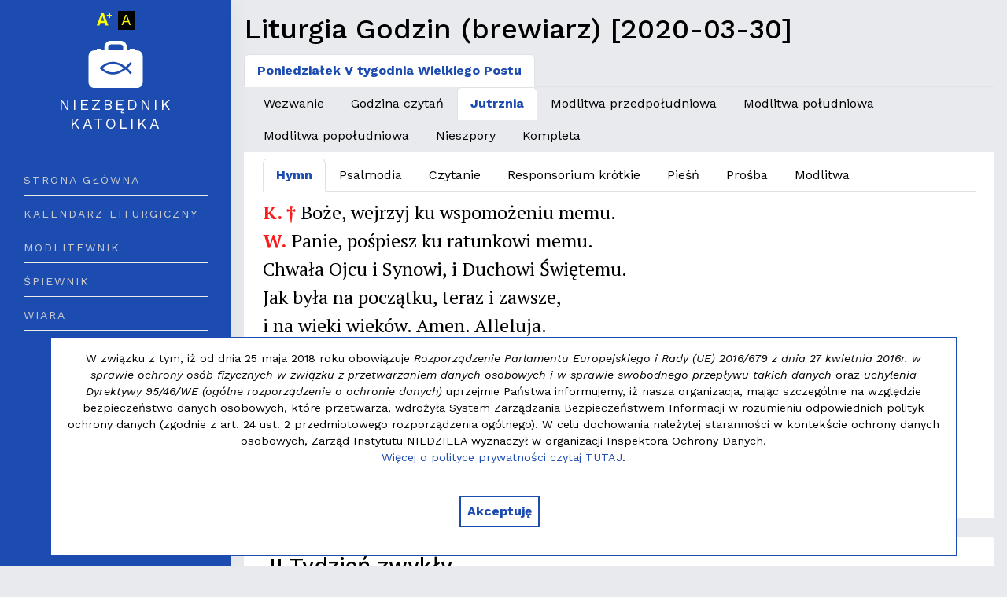

--- FILE ---
content_type: text/html; charset=UTF-8
request_url: https://niezbednik.niedziela.pl/brewiarz/2020-03-30/Jutrznia
body_size: 14869
content:

<!DOCTYPE html>
<html lang="pl-PL">

<head>
    <meta charset="UTF-8">
    <meta name="viewport" content="width=device-width, initial-scale=1">
    <meta name="keywords" content="liturgia, czytania na dziś, lirturgis na dzis, czytanie na niedzielę, psalm na dziś, kalendarz liturgiczny, brewiarz, liturgia godzin, biblia, patron, święty, błogosławiony, rozważania, ewangelia, różanieć, tajmenice rózańcowe">
    <meta name="news_keywords" content="liturgia, czytania na dziś, kalendarz liturgiczny, brewiarz, liturgia godzin, biblia, patron, święty, błogosławiony, rozważania, ewangelia, różanieć, tajmenice rózańcowe">
    <meta name="description" content="Niezbędnik katolika - czytanie na dziś, rozważanie do Ewangelii, czytania liturgiczne, kalendarz liturgiczny, brewiarz, o czym warto pamiętać, czytania na każdy dzień, Slowo Boże na każdy dzień">
    <link rel="apple-touch-icon" sizes="57x57" href="https://niezbednik.niedziela.pl/apple-icon-57x57.png">
    <link rel="apple-touch-icon" sizes="60x60" href="https://niezbednik.niedziela.pl/apple-icon-60x60.png">
    <link rel="apple-touch-icon" sizes="72x72" href="https://niezbednik.niedziela.pl/apple-icon-72x72.png">
    <link rel="apple-touch-icon" sizes="76x76" href="https://niezbednik.niedziela.pl/apple-icon-76x76.png">
    <link rel="apple-touch-icon" sizes="114x114" href="https://niezbednik.niedziela.pl/apple-icon-114x114.png">
    <link rel="apple-touch-icon" sizes="120x120" href="https://niezbednik.niedziela.pl/apple-icon-120x120.png">
    <link rel="apple-touch-icon" sizes="144x144" href="https://niezbednik.niedziela.pl/apple-icon-144x144.png">
    <link rel="apple-touch-icon" sizes="152x152" href="https://niezbednik.niedziela.pl/apple-icon-152x152.png">
    <link rel="apple-touch-icon" sizes="180x180" href="https://niezbednik.niedziela.pl/apple-icon-180x180.png">
    <link rel="icon" type="image/png" sizes="192x192" href="https://niezbednik.niedziela.pl/android-icon-192x192.png">
    <link rel="icon" type="image/png" sizes="32x32" href="https://niezbednik.niedziela.pl/favicon-32x32.png">
    <link rel="icon" type="image/png" sizes="96x96" href="https://niezbednik.niedziela.pl/favicon-96x96.png">
    <link rel="icon" type="image/png" sizes="16x16" href="https://niezbednik.niedziela.pl/favicon-16x16.png">
    <link rel="manifest" href="https://niezbednik.niedziela.pl/manifest.json">
    <meta name="msapplication-TileColor" content="#ffffff">
    <meta name="msapplication-TileImage" content="https://niezbednik.niedziela.pl/ms-icon-144x144.png">
    <meta name="theme-color" content="#ffffff">
        <title>Niezbędnik katolika - brewiarz (liturgia godzin)</title>
            <link rel="canonical" href="https://niezbednik.niedziela.pl/brewiarz/2020-03-30">
          
    
    <link rel="preconnect" href="https://fonts.googleapis.com">
    <link rel="preconnect" href="https://fonts.gstatic.com" crossorigin>
    <link href="https://fonts.googleapis.com/css2?family=Work+Sans:ital,wght@0,400;0,500;0,700;1,400;1,700&family=PT+Serif:ital,wght@0,400;0,700;1,400;1,700&display=swap" rel="stylesheet">


    <link href="/assets/7ca11ba7/dist/css/bootstrap.min.css?v=1680299989" rel="stylesheet">
<link href="/font-awesome/css/font-awesome.min.css?v=1488459453" rel="stylesheet">
<link href="/css/animate.css?v=1663049856" rel="stylesheet">
<link href="/css/swiper/swiper.min.css?v=1573878192" rel="stylesheet">
<link href="/css/main.css?v=1765369113" rel="stylesheet">
    

            
        <!-- Google tag (gtag.js) -->
        <script async src="https://www.googletagmanager.com/gtag/js?id=G-3E6YN6ZC9K"></script>
        <script>
            window.dataLayer = window.dataLayer || [];

            function gtag() {
                dataLayer.push(arguments);
            }
            gtag('js', new Date());

            gtag('config', 'G-3E6YN6ZC9K');
        </script>
    </head>

<body class="">

    
    <!-- Progress scroll totop -->
    <div class="progress-wrap cursor-pointer d-none">
        <svg class="progress-circle svg-content" width="100%" height="100%" viewBox="-1 -1 102 102">
            <path d="M50,1 a49,49 0 0,1 0,98 a49,49 0 0,1 0,-98" />
        </svg>
    </div>

    <div id="theme-page">

        

<aside id="theme-aside-dark" class="background-primary lh-sm">
    <div class="menu-close lh-1 d-md-none"><a href="#" class="js-theme-nav-toggle">
            <svg xmlns="http://www.w3.org/2000/svg" width="16" height="16" fill="currentColor" class="bi bi-x" viewBox="0 0 16 16">
                <path d="M4.646 4.646a.5.5 0 0 1 .708 0L8 7.293l2.646-2.647a.5.5 0 0 1 .708.708L8.707 8l2.647 2.646a.5.5 0 0 1-.708.708L8 8.707l-2.646 2.647a.5.5 0 0 1-.708-.708L7.293 8 4.646 5.354a.5.5 0 0 1 0-.708z" />
            </svg></a></div>
    <div class="position-relative h-100">
    
    <nav class="navbar navbar-accessibility mb-1 d-md-block d-none">

        <div class="d-inline-flex w-100">
            <ul class="nav list-inline mx-auto color-light">
                <li class="list-inline-item pt-0 pr-1 pb-0 pl-0">
                    <a href="#" class="btn-font-size color-light" accesskey="b">
                        <svg xmlns="http://www.w3.org/2000/svg" width="16" height="16" fill="currentColor" class="bi bi-font-increase" viewBox="0 0 16 16">
                            <path d="M8.59,12.033H3.815l-0.907,2.715H0.014L4.931,1.53h2.526l4.946,13.218H9.508L8.59,12.033z M14.248,4.976v1.739h-1.705V4.976
	h-1.74V3.269h1.74V1.53h1.705v1.739h1.738v1.707H14.248z M4.55,9.82h3.306L6.195,4.87L4.55,9.82L4.55,9.82z" />
                        </svg><span class="visually-hidden">Wielkość czcionki</span>
                    </a>
                </li>
                <li class="list-inline-item py-0 px-1 link-contrast">
                                            <a href="/site/contrast" accesskey="c" class="btn-contrast">A<span class="visually-hidden">Wersja graficzna</span></a>
                                    </li>
            </ul>
        </div>

    </nav>
    
        <!-- Logo -->
    <div id="theme-logo" style="margin-bottom: 1em;"> <a href="https://niezbednik.niedziela.pl">
            <svg xmlns="http://www.w3.org/2000/svg" width="16" height="16" fill="currentColor" class="bi color-white" style="font-size: 4.5em" viewBox="0 0 16 16">

                <path d="M4.286,9.063c1.004,0.876,2.082,1.274,3.208,1.185c1.078-0.087,2.059-0.609,2.836-1.185
		C9.553,8.488,8.571,7.968,7.494,7.879C6.368,7.789,5.29,8.188,4.286,9.063z" />
                <path d="M13.989,4.023H13.33V3.931c0-0.222-0.18-0.401-0.402-0.401H12.37c-0.222,0-0.401,0.18-0.401,0.401v0.093h-0.788V3.136
		c0-1.008-0.822-1.829-1.831-1.829h-2.7c-1.009,0-1.83,0.821-1.83,1.829v0.888H4.031V3.931c0-0.222-0.179-0.401-0.401-0.401H3.071
		c-0.222,0-0.401,0.18-0.401,0.401v0.093H2.011c-0.92,0-1.666,0.745-1.666,1.666v7.338c0,0.92,0.746,1.666,1.666,1.666h11.979
		c0.921,0,1.666-0.746,1.666-1.666V5.689C15.655,4.769,14.91,4.023,13.989,4.023z M5.866,3.136c0-0.432,0.352-0.784,0.784-0.784h2.7
		c0.433,0,0.785,0.353,0.785,0.784v0.888H5.866V3.136z M12.578,10.402l-0.48,0.362c-0.01-0.013-0.492-0.642-1.275-1.313
		c-1.082,0.827-2.207,1.308-3.277,1.396c-0.124,0.01-0.247,0.016-0.37,0.016c-1.258,0-2.449-0.531-3.546-1.583L3.421,9.063
		l0.208-0.217c1.204-1.153,2.52-1.679,3.916-1.566c1.07,0.087,2.195,0.568,3.277,1.396c0.783-0.67,1.266-1.3,1.275-1.313l0.48,0.362
		c-0.021,0.028-0.492,0.653-1.281,1.34C12.086,9.75,12.557,10.377,12.578,10.402z" />
            </svg>
            <p class="lh-sm pt-1" style="font-size: 1em;"><span>Niezbędnik<br>katolika</span></p>
        </a> 
    </div>
        <!-- Menu -->
    <nav id="theme-main-menu">
        <ul class="mb-5">
                            <li><a href="https://niezbednik.niedziela.pl">Strona główna</a></li>
                        <li><a href="https://niezbednik.niedziela.pl/liturgia#20260119">Kalendarz liturgiczny</a></li>
            <li><a href="/dzial/5/Modlitewnik">Modlitewnik</a></li>
            <li><a href="https://niezbednik.niedziela.pl/spiewnik">Śpiewnik</a></li>
            <li><a href="https://www.niedziela.pl/dzial/6/Wiara">Wiara</a></li>
        </ul>

                                
        <div class="text-center mx-2">
            <p><a class="btn btn-red m-0" href="/wsparcie" data-clicksmap="brewiarz-PanelWsparcieBtnDonation-Desktop">Wspieram <svg xmlns="http://www.w3.org/2000/svg" width="16" height="16" fill="currentColor" class="bi bi-cash-coin" viewBox="0 0 16 16">
  <path fill-rule="evenodd" d="M11 15a4 4 0 1 0 0-8 4 4 0 0 0 0 8zm5-4a5 5 0 1 1-10 0 5 5 0 0 1 10 0z"/>
  <path d="M9.438 11.944c.047.596.518 1.06 1.363 1.116v.44h.375v-.443c.875-.061 1.386-.529 1.386-1.207 0-.618-.39-.936-1.09-1.1l-.296-.07v-1.2c.376.043.614.248.671.532h.658c-.047-.575-.54-1.024-1.329-1.073V8.5h-.375v.45c-.747.073-1.255.522-1.255 1.158 0 .562.378.92 1.007 1.066l.248.061v1.272c-.384-.058-.639-.27-.696-.563h-.668zm1.36-1.354c-.369-.085-.569-.26-.569-.522 0-.294.216-.514.572-.578v1.1h-.003zm.432.746c.449.104.655.272.655.569 0 .339-.257.571-.709.614v-1.195l.054.012z"/>
  <path d="M1 0a1 1 0 0 0-1 1v8a1 1 0 0 0 1 1h4.083c.058-.344.145-.678.258-1H3a2 2 0 0 0-2-2V3a2 2 0 0 0 2-2h10a2 2 0 0 0 2 2v3.528c.38.34.717.728 1 1.154V1a1 1 0 0 0-1-1H1z"/>
  <path d="M9.998 5.083 10 5a2 2 0 1 0-3.132 1.65 5.982 5.982 0 0 1 3.13-1.567z"/>
</svg></a></p>
</div>

        <div class="d-flex justify-content-center w-100 mt-4 mx-auto" style="bottom: 0;">
                        
            <!-- Sidebar Footer -->
            <div class="text-center mx-2">
                <small class="color-white">Tworzony przez</small>
                <br><a href="//niedziela.pl"><img src="https://www.niedziela.pl/img/logo.jpg" class="img-fluid mb-2" style="height: 2em;"></a>
            </div>
        </div> 
    </div>
    </nav> 
              
</aside>
        <div id="theme-main">



            <div class="pt-3 px-3" style="clear: both" id="content">
        <article class="brewiarz">  

    <h1>Liturgia Godzin (brewiarz) [2020-03-30]</h1>
       
<ul class="nav nav-tabs" role="tablist">
            <li class="nav-item" role="presentation">
            <button class="nav-link active" id="taboficjum0-tab" data-bs-toggle="tab" data-bs-target="#taboficjum0" type="button" role="tab" aria-controls="taboficjum0" aria-selected="true">Poniedziałek V tygodnia Wielkiego Postu</button>
        </li>
    </ul>


    
            <ul class="nav nav-tabs mx-2" role="tablist">
                                    <li class="nav-item" role="presentation">
                        <button class="nav-link " id="tab00-tab" data-bs-toggle="tab" data-bs-target="#tab00" type="button" role="tab" aria-controls="tab00" aria-selected="true">Wezwanie</button>
                    </li>
                                    <li class="nav-item" role="presentation">
                        <button class="nav-link " id="tab01-tab" data-bs-toggle="tab" data-bs-target="#tab01" type="button" role="tab" aria-controls="tab01" aria-selected="true">Godzina czytań</button>
                    </li>
                                    <li class="nav-item" role="presentation">
                        <button class="nav-link active" id="tab02-tab" data-bs-toggle="tab" data-bs-target="#tab02" type="button" role="tab" aria-controls="tab02" aria-selected="true">Jutrznia</button>
                    </li>
                                    <li class="nav-item" role="presentation">
                        <button class="nav-link " id="tab03-tab" data-bs-toggle="tab" data-bs-target="#tab03" type="button" role="tab" aria-controls="tab03" aria-selected="true">Modlitwa przedpołudniowa</button>
                    </li>
                                    <li class="nav-item" role="presentation">
                        <button class="nav-link " id="tab04-tab" data-bs-toggle="tab" data-bs-target="#tab04" type="button" role="tab" aria-controls="tab04" aria-selected="true">Modlitwa południowa</button>
                    </li>
                                    <li class="nav-item" role="presentation">
                        <button class="nav-link " id="tab05-tab" data-bs-toggle="tab" data-bs-target="#tab05" type="button" role="tab" aria-controls="tab05" aria-selected="true">Modlitwa popołudniowa</button>
                    </li>
                                    <li class="nav-item" role="presentation">
                        <button class="nav-link " id="tab06-tab" data-bs-toggle="tab" data-bs-target="#tab06" type="button" role="tab" aria-controls="tab06" aria-selected="true">Nieszpory</button>
                    </li>
                                    <li class="nav-item" role="presentation">
                        <button class="nav-link " id="tab07-tab" data-bs-toggle="tab" data-bs-target="#tab07" type="button" role="tab" aria-controls="tab07" aria-selected="true">Kompleta</button>
                    </li>
                            </ul>

            <div id="modlitwaTabContent0" class="tab-content brewiarz-modlitwa py-2 px-4 background-white">
                
                    <div class="tab-elementy tab-pane fade " id="tab00">

                        
                        <div id="elementyTabContent00" class="tab-content mt-2   ">

                                                            <div class="tab-pane fade active show" id="tab000">
                                    
<p><span class="wyroznienie">Przewodniczący: †</span> Panie, otwórz wargi moje.
    <br><span class="wyroznienie">Wszyscy:</span> A usta moje będą głosić Twoją chwałę.</p>

<p class="styt">Psalm 95 <br>Wezwanie do chwalenia Boga</p>
<p class="cytat">Zachęcajcie się wzajemnie każdego dnia, póki trwa to, co "dziś" się nazywa (Hbr 3, 13) <p class="siglalg">
    Antyfona: LG tom II: Wielki Post I, str. 37; LG skrócone: Okres Wielkiego Postu I, str. 247    <br>Psalm: LG tom II: Psalm 95, str. 818-819; LG skrócone: Psalm 95, str. 691-692</p>



<p class="nota">Jeśli psalm Wezwania ze swoją antyfoną ma poprzedzać Jutrznię, można go opuścić ze słusznej przyczyny.
</p>                                </div>
                            

                        </div>
                        <div class="prev-next text-center">
                            <a href="#" class="btn btn-default disabled prev-tab fs-4"><svg xmlns="http://www.w3.org/2000/svg" width="16" height="16" fill="currentColor" class="bi bi-chevron-left" viewBox="0 0 16 16">
                                    <path fill-rule="evenodd" d="M11.354 1.646a.5.5 0 0 1 0 .708L5.707 8l5.647 5.646a.5.5 0 0 1-.708.708l-6-6a.5.5 0 0 1 0-.708l6-6a.5.5 0 0 1 .708 0z" />
                                </svg></a>
                            <a href="#" class="btn btn-default next-tab fs-4"><svg xmlns="http://www.w3.org/2000/svg" width="16" height="16" fill="currentColor" class="bi bi-chevron-right" viewBox="0 0 16 16">
                                    <path fill-rule="evenodd" d="M4.646 1.646a.5.5 0 0 1 .708 0l6 6a.5.5 0 0 1 0 .708l-6 6a.5.5 0 0 1-.708-.708L10.293 8 4.646 2.354a.5.5 0 0 1 0-.708z" />
                                </svg></a>
                        </div>
                    </div>
                
                    <div class="tab-elementy tab-pane fade " id="tab01">

                                                    <ul class="nav nav-tabs" role="tablist">
                                                                    <li class="nav-item" role="presentation">
                                        <button class="nav-link active" id="tab010-tab" data-bs-toggle="tab" data-bs-target="#tab010" type="button" role="tab" aria-controls="tab010" aria-selected="true">Hymn</button>
                                    </li>

                                                                    <li class="nav-item" role="presentation">
                                        <button class="nav-link " id="tab011-tab" data-bs-toggle="tab" data-bs-target="#tab011" type="button" role="tab" aria-controls="tab011" aria-selected="true">Psalmodia</button>
                                    </li>

                                                                    <li class="nav-item" role="presentation">
                                        <button class="nav-link " id="tab012-tab" data-bs-toggle="tab" data-bs-target="#tab012" type="button" role="tab" aria-controls="tab012" aria-selected="true">I czytanie</button>
                                    </li>

                                                                    <li class="nav-item" role="presentation">
                                        <button class="nav-link " id="tab013-tab" data-bs-toggle="tab" data-bs-target="#tab013" type="button" role="tab" aria-controls="tab013" aria-selected="true">Responsorium</button>
                                    </li>

                                                                    <li class="nav-item" role="presentation">
                                        <button class="nav-link " id="tab014-tab" data-bs-toggle="tab" data-bs-target="#tab014" type="button" role="tab" aria-controls="tab014" aria-selected="true">II czytanie</button>
                                    </li>

                                                                    <li class="nav-item" role="presentation">
                                        <button class="nav-link " id="tab015-tab" data-bs-toggle="tab" data-bs-target="#tab015" type="button" role="tab" aria-controls="tab015" aria-selected="true">Responsorium</button>
                                    </li>

                                                                    <li class="nav-item" role="presentation">
                                        <button class="nav-link " id="tab016-tab" data-bs-toggle="tab" data-bs-target="#tab016" type="button" role="tab" aria-controls="tab016" aria-selected="true">Modlitwa</button>
                                    </li>

                                                            </ul>
                        
                        <div id="elementyTabContent01" class="tab-content mt-2   ">

                                                            <div class="tab-pane fade active show" id="tab010">
                                    <p><span class="wyroznienie">K. †</span> Boże, wejrzyj ku wspomożeniu memu.
<br><span class="wyroznienie">W.</span> Panie, pośpiesz ku ratunkowi memu.
<br>Chwała Ojcu i Synowi, i Duchowi Świętemu.
<br>Jak była na początku, teraz i zawsze,
<br>i na wieki wieków. Amen. Alleluja.</p>

<p class="nota">Powyższe teksty opuszcza się, jeśli tę Godzinę poprzedza Wezwanie.</p>




<h3>Hymn</h3>
<p class="siglalg">LG tom II: Wielki Tydzień, 318-319; LG skrócone: Wielki Tydzień, 374-375</p>


                                </div>
                                                            <div class="tab-pane fade " id="tab011">
                                    
<h3>Psalmodia</h3>


<p class="siglalg">
            Antyfona: LG tom II: Poniedziałek I, str. 858-860; LG skrócone: Poniedziałek I, str. 738-740        <br>Psalm: LG tom II: Poniedziałek I, str. 858-860; LG skrócone: Poniedziałek I, str. 738-740    </p>

   

<p class="styt">Psalm 6 <br>Błaganie o litość</p>
<p class="cytat">Teraz dusza moja doznała lęku... Ojcze, wybaw mnie od tej godziny (J 12, 27) 
<p class="styt"></p>
<div class="psalm">    
</div>    

<p class="siglalg gap-top">LG tom II: Poniedziałek I WP, str. 79; LG skrócone: Poniedziałek I, str. 740</p>
<p></p>


                                </div>
                                                            <div class="tab-pane fade " id="tab012">
                                    
<h3>I czytanie</h3>
<p class="siglalg">LG tom II: Poniedziałek V WP, str. 278-279</p>
<p class="">Z Listu do Hebrajczyków</p>
<p class="styt">Jezus, sprawca zbawienia, upodobniony do swoich braci</p>
<p class="sigla">2, 5-18</p>

                                </div>
                                                            <div class="tab-pane fade " id="tab013">
                                    
<h3>Responsorium</h3>
<p class="siglalg">Hbr 2, 11. 17; Ba 3, 38</p>

                                </div>
                                                            <div class="tab-pane fade " id="tab014">
                                    
<h3>II czytanie</h3>
<p class="siglalg">LG tom II: Poniedziałek V WP, str. 279-281</p>
<p class="">Z komentarza św. Jana Fishera, biskupa i męczennika, do Psalmów</p>
<p class="styt">Jeśliby nawet kto zgrzeszył, mamy Rzecznika wobec Ojca</p>
<p class="sigla">(Ps 130 [129])</p>

                                </div>
                                                            <div class="tab-pane fade " id="tab015">
                                    
<h3>Responsorium</h3>
<p class="siglalg">Rz 5, 10. 8</p>

                                </div>
                                                            <div class="tab-pane fade " id="tab016">
                                    
<h3>Modlitwa</h3>

<p class="siglalg">LG tom II: Poniedziałek V WP, str. 282; LG skrócone: Poniedziałek V WP, str. 358</p>

  

                                </div>
                            

                        </div>
                        <div class="prev-next text-center">
                            <a href="#" class="btn btn-default disabled prev-tab fs-4"><svg xmlns="http://www.w3.org/2000/svg" width="16" height="16" fill="currentColor" class="bi bi-chevron-left" viewBox="0 0 16 16">
                                    <path fill-rule="evenodd" d="M11.354 1.646a.5.5 0 0 1 0 .708L5.707 8l5.647 5.646a.5.5 0 0 1-.708.708l-6-6a.5.5 0 0 1 0-.708l6-6a.5.5 0 0 1 .708 0z" />
                                </svg></a>
                            <a href="#" class="btn btn-default next-tab fs-4"><svg xmlns="http://www.w3.org/2000/svg" width="16" height="16" fill="currentColor" class="bi bi-chevron-right" viewBox="0 0 16 16">
                                    <path fill-rule="evenodd" d="M4.646 1.646a.5.5 0 0 1 .708 0l6 6a.5.5 0 0 1 0 .708l-6 6a.5.5 0 0 1-.708-.708L10.293 8 4.646 2.354a.5.5 0 0 1 0-.708z" />
                                </svg></a>
                        </div>
                    </div>
                
                    <div class="tab-elementy tab-pane fade active show" id="tab02">

                                                    <ul class="nav nav-tabs" role="tablist">
                                                                    <li class="nav-item" role="presentation">
                                        <button class="nav-link active" id="tab020-tab" data-bs-toggle="tab" data-bs-target="#tab020" type="button" role="tab" aria-controls="tab020" aria-selected="true">Hymn</button>
                                    </li>

                                                                    <li class="nav-item" role="presentation">
                                        <button class="nav-link " id="tab021-tab" data-bs-toggle="tab" data-bs-target="#tab021" type="button" role="tab" aria-controls="tab021" aria-selected="true">Psalmodia</button>
                                    </li>

                                                                    <li class="nav-item" role="presentation">
                                        <button class="nav-link " id="tab022-tab" data-bs-toggle="tab" data-bs-target="#tab022" type="button" role="tab" aria-controls="tab022" aria-selected="true">Czytanie</button>
                                    </li>

                                                                    <li class="nav-item" role="presentation">
                                        <button class="nav-link " id="tab023-tab" data-bs-toggle="tab" data-bs-target="#tab023" type="button" role="tab" aria-controls="tab023" aria-selected="true">Responsorium krótkie</button>
                                    </li>

                                                                    <li class="nav-item" role="presentation">
                                        <button class="nav-link " id="tab024-tab" data-bs-toggle="tab" data-bs-target="#tab024" type="button" role="tab" aria-controls="tab024" aria-selected="true">Pieśń</button>
                                    </li>

                                                                    <li class="nav-item" role="presentation">
                                        <button class="nav-link " id="tab025-tab" data-bs-toggle="tab" data-bs-target="#tab025" type="button" role="tab" aria-controls="tab025" aria-selected="true">Prośba</button>
                                    </li>

                                                                    <li class="nav-item" role="presentation">
                                        <button class="nav-link " id="tab026-tab" data-bs-toggle="tab" data-bs-target="#tab026" type="button" role="tab" aria-controls="tab026" aria-selected="true">Modlitwa</button>
                                    </li>

                                                            </ul>
                        
                        <div id="elementyTabContent02" class="tab-content mt-2   ">

                                                            <div class="tab-pane fade active show" id="tab020">
                                    <p><span class="wyroznienie">K. †</span> Boże, wejrzyj ku wspomożeniu memu.
<br><span class="wyroznienie">W.</span> Panie, pośpiesz ku ratunkowi memu.
<br>Chwała Ojcu i Synowi, i Duchowi Świętemu.
<br>Jak była na początku, teraz i zawsze,
<br>i na wieki wieków. Amen. Alleluja.</p>

<p class="nota">Powyższe teksty opuszcza się, jeśli tę Godzinę poprzedza Wezwanie.</p>




<h3>Hymn</h3>
<p class="siglalg">LG tom II: Wielki Tydzień, 319-320; LG skrócone: Wielki Tydzień, 375-376</p>


                                </div>
                                                            <div class="tab-pane fade " id="tab021">
                                    
<h3>Psalmodia</h3>


<p class="siglalg">
            Antyfona: LG tom II: Poniedziałek I, str. 861-864; LG skrócone: Poniedziałek I, str. 742-744        <br>Psalm: LG tom II: Poniedziałek I, str. 861-864; LG skrócone: Poniedziałek I, str. 742-744    </p>

   

<p class="styt">Psalm 5, 2-10. 12-13 <br>Modlitwa poranna o pomoc</p>
<p class="cytat">Radować się będą na wieki ci, którzy przyjęli Słowo, aby w nich mieszkało  
<p class="styt"></p>
<div class="psalm">    
</div>    

<p class="siglalg gap-top"></p>
<p></p>


                                </div>
                                                            <div class="tab-pane fade " id="tab022">
                                    
<h3>Czytanie</h3>
<p class="siglalg">LG tom II: Poniedziałek V WP, str. 281;
LG skrócone: Poniedziałek V WP, str. 357</p>
<p class=""></p>
<p class="styt"></p>
<p class="sigla">Jr 11, 19-20</p>

                                </div>
                                                            <div class="tab-pane fade " id="tab023">
                                    
<h3>Responsorium krótkie</h3>
<p class="siglalg">LG tom II: Poniedziałek V WP, str. 281; LG skrócone: Poniedziałek V WP, str. 357</p>

                                </div>
                                                            <div class="tab-pane fade " id="tab024">
                                    
<h3>Pieśń Zachariasza</h3>

<p class="siglalg">LG tom II: Poniedziałek V WP, str. 281;<br>LG skrócone: Poniedziałek V WP, str. 357</p>

<p class="sigla">Łk 1, 68-79</p>


                                </div>
                                                            <div class="tab-pane fade " id="tab025">
                                    
<h3>Prośby</h3>

<p class="siglalg">LG tom II: Poniedziałek V WP, str. 281-282; LG skrócone: Poniedziałek V WP, str. 357-358</p>

    

<p class="nota">Modlitwę Pańską można poprzedzić krótką formułą.</p>

<p>Ojcze nasz, któryś jest w niebie,
<br>święć się imię Twoje;
<br>przyjdź królestwo Twoje;
<br>bądź wola Twoja jako w niebie, tak i na ziemi.
<br>Chleba naszego powszedniego daj nam dzisiaj;
<br>i odpuść nam nasze winy, jako i my odpuszczamy naszym winowajcom;
<br>i nie wódź nas na pokuszenie,
<br>ale nas zbaw ode złego.</p>
                                </div>
                                                            <div class="tab-pane fade " id="tab026">
                                    
<h3>Modlitwa</h3>

<p class="siglalg">LG tom II: Poniedziałek V WP, str. 282; LG skrócone: Poniedziałek V WP, str. 358</p>

  

                                </div>
                            

                        </div>
                        <div class="prev-next text-center">
                            <a href="#" class="btn btn-default disabled prev-tab fs-4"><svg xmlns="http://www.w3.org/2000/svg" width="16" height="16" fill="currentColor" class="bi bi-chevron-left" viewBox="0 0 16 16">
                                    <path fill-rule="evenodd" d="M11.354 1.646a.5.5 0 0 1 0 .708L5.707 8l5.647 5.646a.5.5 0 0 1-.708.708l-6-6a.5.5 0 0 1 0-.708l6-6a.5.5 0 0 1 .708 0z" />
                                </svg></a>
                            <a href="#" class="btn btn-default next-tab fs-4"><svg xmlns="http://www.w3.org/2000/svg" width="16" height="16" fill="currentColor" class="bi bi-chevron-right" viewBox="0 0 16 16">
                                    <path fill-rule="evenodd" d="M4.646 1.646a.5.5 0 0 1 .708 0l6 6a.5.5 0 0 1 0 .708l-6 6a.5.5 0 0 1-.708-.708L10.293 8 4.646 2.354a.5.5 0 0 1 0-.708z" />
                                </svg></a>
                        </div>
                    </div>
                
                    <div class="tab-elementy tab-pane fade " id="tab03">

                                                    <ul class="nav nav-tabs" role="tablist">
                                                                    <li class="nav-item" role="presentation">
                                        <button class="nav-link active" id="tab030-tab" data-bs-toggle="tab" data-bs-target="#tab030" type="button" role="tab" aria-controls="tab030" aria-selected="true">Hymn</button>
                                    </li>

                                                                    <li class="nav-item" role="presentation">
                                        <button class="nav-link " id="tab031-tab" data-bs-toggle="tab" data-bs-target="#tab031" type="button" role="tab" aria-controls="tab031" aria-selected="true">Psalmodia</button>
                                    </li>

                                                                    <li class="nav-item" role="presentation">
                                        <button class="nav-link " id="tab032-tab" data-bs-toggle="tab" data-bs-target="#tab032" type="button" role="tab" aria-controls="tab032" aria-selected="true">Czytanie</button>
                                    </li>

                                                                    <li class="nav-item" role="presentation">
                                        <button class="nav-link " id="tab033-tab" data-bs-toggle="tab" data-bs-target="#tab033" type="button" role="tab" aria-controls="tab033" aria-selected="true">Modlitwa</button>
                                    </li>

                                                            </ul>
                        
                        <div id="elementyTabContent03" class="tab-content mt-2   ">

                                                            <div class="tab-pane fade active show" id="tab030">
                                    <p><span class="wyroznienie">K. †</span> Boże, wejrzyj ku wspomożeniu memu.
<br><span class="wyroznienie">W.</span> Panie, pośpiesz ku ratunkowi memu.
<br>Chwała Ojcu i Synowi, i Duchowi Świętemu.
<br>Jak była na początku, teraz i zawsze,
<br>i na wieki wieków. Amen. Alleluja.</p>





<h3>Hymn</h3>
<p class="siglalg">LG tom II: Wielki Post I, str. 40-41; LG skrócone: wg tabeli stron </p>


                                </div>
                                                            <div class="tab-pane fade " id="tab031">
                                    
<h3>Psalmodia</h3>


<p class="siglalg">
            Antyfona: LG tom II: Poniedziałek V WP, str. 282; LG skrócone: wg tabeli stron        <br>Psalm: LG tom II: Poniedziałek I, str. 864-866; LG skrócone: wg tabeli stron    </p>

   

<p class="styt">Psalm 19 B, 8-15 <br>Chwała Boga Prawodawcy</p>
<p class="cytat">Bądźcie doskonali, jak doskonały jest Ojciec wasz niebieski (Mt 5, 48) 
<p class="styt"></p>
<div class="psalm">    
</div>    

<p class="siglalg gap-top"></p>
<p></p>


                                </div>
                                                            <div class="tab-pane fade " id="tab032">
                                    
<h3>Czytanie</h3>
<p class="siglalg">LG tom II: Poniedziałek V WP, str. 282;
LG skrócone: wg tabeli stron</p>
<p class=""></p>
<p class="styt"></p>
<p class="sigla">Ez 33, 10b. 11a</p>

                                </div>
                                                            <div class="tab-pane fade " id="tab033">
                                    
<h3>Modlitwa</h3>

<p class="siglalg">LG tom II: Poniedziałek V WP, str. 282; LG skrócone: wg tabeli stron</p>

  

                                </div>
                            

                        </div>
                        <div class="prev-next text-center">
                            <a href="#" class="btn btn-default disabled prev-tab fs-4"><svg xmlns="http://www.w3.org/2000/svg" width="16" height="16" fill="currentColor" class="bi bi-chevron-left" viewBox="0 0 16 16">
                                    <path fill-rule="evenodd" d="M11.354 1.646a.5.5 0 0 1 0 .708L5.707 8l5.647 5.646a.5.5 0 0 1-.708.708l-6-6a.5.5 0 0 1 0-.708l6-6a.5.5 0 0 1 .708 0z" />
                                </svg></a>
                            <a href="#" class="btn btn-default next-tab fs-4"><svg xmlns="http://www.w3.org/2000/svg" width="16" height="16" fill="currentColor" class="bi bi-chevron-right" viewBox="0 0 16 16">
                                    <path fill-rule="evenodd" d="M4.646 1.646a.5.5 0 0 1 .708 0l6 6a.5.5 0 0 1 0 .708l-6 6a.5.5 0 0 1-.708-.708L10.293 8 4.646 2.354a.5.5 0 0 1 0-.708z" />
                                </svg></a>
                        </div>
                    </div>
                
                    <div class="tab-elementy tab-pane fade " id="tab04">

                                                    <ul class="nav nav-tabs" role="tablist">
                                                                    <li class="nav-item" role="presentation">
                                        <button class="nav-link active" id="tab040-tab" data-bs-toggle="tab" data-bs-target="#tab040" type="button" role="tab" aria-controls="tab040" aria-selected="true">Hymn</button>
                                    </li>

                                                                    <li class="nav-item" role="presentation">
                                        <button class="nav-link " id="tab041-tab" data-bs-toggle="tab" data-bs-target="#tab041" type="button" role="tab" aria-controls="tab041" aria-selected="true">Psalmodia</button>
                                    </li>

                                                                    <li class="nav-item" role="presentation">
                                        <button class="nav-link " id="tab042-tab" data-bs-toggle="tab" data-bs-target="#tab042" type="button" role="tab" aria-controls="tab042" aria-selected="true">Czytanie</button>
                                    </li>

                                                                    <li class="nav-item" role="presentation">
                                        <button class="nav-link " id="tab043-tab" data-bs-toggle="tab" data-bs-target="#tab043" type="button" role="tab" aria-controls="tab043" aria-selected="true">Modlitwa</button>
                                    </li>

                                                            </ul>
                        
                        <div id="elementyTabContent04" class="tab-content mt-2   ">

                                                            <div class="tab-pane fade active show" id="tab040">
                                    <p><span class="wyroznienie">K. †</span> Boże, wejrzyj ku wspomożeniu memu.
<br><span class="wyroznienie">W.</span> Panie, pośpiesz ku ratunkowi memu.
<br>Chwała Ojcu i Synowi, i Duchowi Świętemu.
<br>Jak była na początku, teraz i zawsze,
<br>i na wieki wieków. Amen. Alleluja.</p>





<h3>Hymn</h3>
<p class="siglalg">LG tom II: Wielki Post I, str. 41; LG skrócone: wg tabeli stron</p>


                                </div>
                                                            <div class="tab-pane fade " id="tab041">
                                    
<h3>Psalmodia</h3>

<p class="nota">Jeśli odmawia się więcej niż jedną z trzech Godzin Modlitwy w ciągu dnia, w pierwszej z nich należy odmówić psalmy podane poniżej, w następnych - psalmodię dodatkową.</p>

<p class="siglalg">
            Antyfona: LG tom II: Poniedziałek V WP, str. 282; LG skrócone: wg tabeli stron        <br>Psalm: LG tom II: Poniedziałek I, str. 864-866; LG skrócone: wg tabeli stron    </p>

   

<p class="styt">Psalm 19 B, 8-15 <br>Chwała Boga Prawodawcy</p>
<p class="cytat">Bądźcie doskonali, jak doskonały jest Ojciec wasz niebieski (Mt 5, 48) 
<p class="styt"></p>
<div class="psalm">    
</div>    

<p class="siglalg gap-top"></p>
<p></p>


                                </div>
                                                            <div class="tab-pane fade " id="tab042">
                                    
<h3>Czytanie</h3>
<p class="siglalg">LG tom II: Poniedziałek V WP, str. 283;
LG skrócone: wg tabeli stron</p>
<p class=""></p>
<p class="styt"></p>
<p class="sigla">Jr 18, 20b</p>

                                </div>
                                                            <div class="tab-pane fade " id="tab043">
                                    
<h3>Modlitwa</h3>

<p class="siglalg">LG tom II: Poniedziałek V WP, str. 282; LG skrócone: wg tabeli stron</p>

  

                                </div>
                            

                        </div>
                        <div class="prev-next text-center">
                            <a href="#" class="btn btn-default disabled prev-tab fs-4"><svg xmlns="http://www.w3.org/2000/svg" width="16" height="16" fill="currentColor" class="bi bi-chevron-left" viewBox="0 0 16 16">
                                    <path fill-rule="evenodd" d="M11.354 1.646a.5.5 0 0 1 0 .708L5.707 8l5.647 5.646a.5.5 0 0 1-.708.708l-6-6a.5.5 0 0 1 0-.708l6-6a.5.5 0 0 1 .708 0z" />
                                </svg></a>
                            <a href="#" class="btn btn-default next-tab fs-4"><svg xmlns="http://www.w3.org/2000/svg" width="16" height="16" fill="currentColor" class="bi bi-chevron-right" viewBox="0 0 16 16">
                                    <path fill-rule="evenodd" d="M4.646 1.646a.5.5 0 0 1 .708 0l6 6a.5.5 0 0 1 0 .708l-6 6a.5.5 0 0 1-.708-.708L10.293 8 4.646 2.354a.5.5 0 0 1 0-.708z" />
                                </svg></a>
                        </div>
                    </div>
                
                    <div class="tab-elementy tab-pane fade " id="tab05">

                                                    <ul class="nav nav-tabs" role="tablist">
                                                                    <li class="nav-item" role="presentation">
                                        <button class="nav-link active" id="tab050-tab" data-bs-toggle="tab" data-bs-target="#tab050" type="button" role="tab" aria-controls="tab050" aria-selected="true">Hymn</button>
                                    </li>

                                                                    <li class="nav-item" role="presentation">
                                        <button class="nav-link " id="tab051-tab" data-bs-toggle="tab" data-bs-target="#tab051" type="button" role="tab" aria-controls="tab051" aria-selected="true">Psalmodia</button>
                                    </li>

                                                                    <li class="nav-item" role="presentation">
                                        <button class="nav-link " id="tab052-tab" data-bs-toggle="tab" data-bs-target="#tab052" type="button" role="tab" aria-controls="tab052" aria-selected="true">Czytanie</button>
                                    </li>

                                                                    <li class="nav-item" role="presentation">
                                        <button class="nav-link " id="tab053-tab" data-bs-toggle="tab" data-bs-target="#tab053" type="button" role="tab" aria-controls="tab053" aria-selected="true">Modlitwa</button>
                                    </li>

                                                            </ul>
                        
                        <div id="elementyTabContent05" class="tab-content mt-2   ">

                                                            <div class="tab-pane fade active show" id="tab050">
                                    <p><span class="wyroznienie">K. †</span> Boże, wejrzyj ku wspomożeniu memu.
<br><span class="wyroznienie">W.</span> Panie, pośpiesz ku ratunkowi memu.
<br>Chwała Ojcu i Synowi, i Duchowi Świętemu.
<br>Jak była na początku, teraz i zawsze,
<br>i na wieki wieków. Amen. Alleluja.</p>





<h3>Hymn</h3>
<p class="siglalg">LG tom II: Wielki Post I, str. 42; LG skrócone: wg tabeli stron</p>


                                </div>
                                                            <div class="tab-pane fade " id="tab051">
                                    
<h3>Psalmodia</h3>

<p class="nota">Jeśli odmawia się więcej niż jedną z trzech Godzin Modlitwy w ciągu dnia, w pierwszej z nich należy odmówić psalmy podane poniżej, w następnych - psalmodię dodatkową.</p>

<p class="siglalg">
            Antyfona: LG tom II: Poniedziałek V WP, str. 283; LG skrócone: wg tabeli stron        <br>Psalm: LG tom II: Poniedziałek I, str. 864-866; LG skrócone: wg tabeli stron    </p>

   

<p class="styt">Psalm 19 B, 8-15 <br>Chwała Boga Prawodawcy</p>
<p class="cytat">Bądźcie doskonali, jak doskonały jest Ojciec wasz niebieski (Mt 5, 48) 
<p class="styt"></p>
<div class="psalm">    
</div>    

<p class="siglalg gap-top"></p>
<p></p>


                                </div>
                                                            <div class="tab-pane fade " id="tab052">
                                    
<h3>Czytanie</h3>
<p class="siglalg">LG tom II: Poniedziałek V WP, str. 283;
LG skrócone: wg tabeli stron</p>
<p class=""></p>
<p class="styt"></p>
<p class="sigla">Jr 31, 2. 3b. 4a</p>

                                </div>
                                                            <div class="tab-pane fade " id="tab053">
                                    
<h3>Modlitwa</h3>

<p class="siglalg">LG tom II: Poniedziałek V WP, str. 282; LG skrócone: wg tabeli stron</p>

  

                                </div>
                            

                        </div>
                        <div class="prev-next text-center">
                            <a href="#" class="btn btn-default disabled prev-tab fs-4"><svg xmlns="http://www.w3.org/2000/svg" width="16" height="16" fill="currentColor" class="bi bi-chevron-left" viewBox="0 0 16 16">
                                    <path fill-rule="evenodd" d="M11.354 1.646a.5.5 0 0 1 0 .708L5.707 8l5.647 5.646a.5.5 0 0 1-.708.708l-6-6a.5.5 0 0 1 0-.708l6-6a.5.5 0 0 1 .708 0z" />
                                </svg></a>
                            <a href="#" class="btn btn-default next-tab fs-4"><svg xmlns="http://www.w3.org/2000/svg" width="16" height="16" fill="currentColor" class="bi bi-chevron-right" viewBox="0 0 16 16">
                                    <path fill-rule="evenodd" d="M4.646 1.646a.5.5 0 0 1 .708 0l6 6a.5.5 0 0 1 0 .708l-6 6a.5.5 0 0 1-.708-.708L10.293 8 4.646 2.354a.5.5 0 0 1 0-.708z" />
                                </svg></a>
                        </div>
                    </div>
                
                    <div class="tab-elementy tab-pane fade " id="tab06">

                                                    <ul class="nav nav-tabs" role="tablist">
                                                                    <li class="nav-item" role="presentation">
                                        <button class="nav-link active" id="tab060-tab" data-bs-toggle="tab" data-bs-target="#tab060" type="button" role="tab" aria-controls="tab060" aria-selected="true">Hymn</button>
                                    </li>

                                                                    <li class="nav-item" role="presentation">
                                        <button class="nav-link " id="tab061-tab" data-bs-toggle="tab" data-bs-target="#tab061" type="button" role="tab" aria-controls="tab061" aria-selected="true">Psalmodia</button>
                                    </li>

                                                                    <li class="nav-item" role="presentation">
                                        <button class="nav-link " id="tab062-tab" data-bs-toggle="tab" data-bs-target="#tab062" type="button" role="tab" aria-controls="tab062" aria-selected="true">Czytanie</button>
                                    </li>

                                                                    <li class="nav-item" role="presentation">
                                        <button class="nav-link " id="tab063-tab" data-bs-toggle="tab" data-bs-target="#tab063" type="button" role="tab" aria-controls="tab063" aria-selected="true">Responsorium krótkie</button>
                                    </li>

                                                                    <li class="nav-item" role="presentation">
                                        <button class="nav-link " id="tab064-tab" data-bs-toggle="tab" data-bs-target="#tab064" type="button" role="tab" aria-controls="tab064" aria-selected="true">Pieśń</button>
                                    </li>

                                                                    <li class="nav-item" role="presentation">
                                        <button class="nav-link " id="tab065-tab" data-bs-toggle="tab" data-bs-target="#tab065" type="button" role="tab" aria-controls="tab065" aria-selected="true">Prośba</button>
                                    </li>

                                                                    <li class="nav-item" role="presentation">
                                        <button class="nav-link " id="tab066-tab" data-bs-toggle="tab" data-bs-target="#tab066" type="button" role="tab" aria-controls="tab066" aria-selected="true">Modlitwa</button>
                                    </li>

                                                            </ul>
                        
                        <div id="elementyTabContent06" class="tab-content mt-2   ">

                                                            <div class="tab-pane fade active show" id="tab060">
                                    <p><span class="wyroznienie">K. †</span> Boże, wejrzyj ku wspomożeniu memu.
<br><span class="wyroznienie">W.</span> Panie, pośpiesz ku ratunkowi memu.
<br>Chwała Ojcu i Synowi, i Duchowi Świętemu.
<br>Jak była na początku, teraz i zawsze,
<br>i na wieki wieków. Amen. Alleluja.</p>





<h3>Hymn</h3>
<p class="siglalg">LG tom II: Wielki Tydzień, 316; LG skrócone: Wielki Tydzień, 373</p>


                                </div>
                                                            <div class="tab-pane fade " id="tab061">
                                    
<h3>Psalmodia</h3>


<p class="siglalg">
            Antyfona: LG tom II: Poniedziałek I, str. 867-870; LG skrócone: Poniedziałek I, str. 749-751        <br>Psalm: LG tom II: Poniedziałek I, str. 867-870; LG skrócone: Poniedziałek I, str. 749-751    </p>

   

<p class="styt">Psalm 11 <br>Bóg nadzieją sprawiedliwego</p>
<p class="cytat">Błogosławieni, którzy łakną i pragną sprawiedliwości, albowiem oni będą nasyceni (Mt 5, 6)  
<p class="styt"></p>
<div class="psalm">    
</div>    

<p class="siglalg gap-top"></p>
<p></p>


                                </div>
                                                            <div class="tab-pane fade " id="tab062">
                                    
<h3>Czytanie</h3>
<p class="siglalg">LG tom II: Poniedziałek V WP, str. 283;
LG skrócone: Poniedziałek V WP, str. 358</p>
<p class=""></p>
<p class="styt"></p>
<p class="sigla">Rz 5, 8-9</p>

                                </div>
                                                            <div class="tab-pane fade " id="tab063">
                                    
<h3>Responsorium krótkie</h3>
<p class="siglalg">LG tom II: Poniedziałek V WP, str. 283; LG skrócone: Poniedziałek V WP, str. 358</p>

                                </div>
                                                            <div class="tab-pane fade " id="tab064">
                                    
<h3>Pieśń Maryi</h3>

<p class="siglalg">LG tom II: Poniedziałek V WP, str. 283;<br>LG skrócone: Poniedziałek V WP, str. 359</p>

<p class="sigla">Łk 1, 46-55</p>


                                </div>
                                                            <div class="tab-pane fade " id="tab065">
                                    
<h3>Prośby</h3>

<p class="siglalg">LG tom II: Poniedziałek V WP, str. 284; LG skrócone: Poniedziałek V WP, str. 359</p>

    

<p class="nota">Modlitwę Pańską można poprzedzić krótką formułą.</p>

<p>Ojcze nasz, któryś jest w niebie,
<br>święć się imię Twoje;
<br>przyjdź królestwo Twoje;
<br>bądź wola Twoja jako w niebie, tak i na ziemi.
<br>Chleba naszego powszedniego daj nam dzisiaj;
<br>i odpuść nam nasze winy, jako i my odpuszczamy naszym winowajcom;
<br>i nie wódź nas na pokuszenie,
<br>ale nas zbaw ode złego.</p>
                                </div>
                                                            <div class="tab-pane fade " id="tab066">
                                    
<h3>Modlitwa</h3>

<p class="siglalg">LG tom II: Poniedziałek V WP, str. 282; LG skrócone: Poniedziałek V WP, str. 358</p>

  

                                </div>
                            

                        </div>
                        <div class="prev-next text-center">
                            <a href="#" class="btn btn-default disabled prev-tab fs-4"><svg xmlns="http://www.w3.org/2000/svg" width="16" height="16" fill="currentColor" class="bi bi-chevron-left" viewBox="0 0 16 16">
                                    <path fill-rule="evenodd" d="M11.354 1.646a.5.5 0 0 1 0 .708L5.707 8l5.647 5.646a.5.5 0 0 1-.708.708l-6-6a.5.5 0 0 1 0-.708l6-6a.5.5 0 0 1 .708 0z" />
                                </svg></a>
                            <a href="#" class="btn btn-default next-tab fs-4"><svg xmlns="http://www.w3.org/2000/svg" width="16" height="16" fill="currentColor" class="bi bi-chevron-right" viewBox="0 0 16 16">
                                    <path fill-rule="evenodd" d="M4.646 1.646a.5.5 0 0 1 .708 0l6 6a.5.5 0 0 1 0 .708l-6 6a.5.5 0 0 1-.708-.708L10.293 8 4.646 2.354a.5.5 0 0 1 0-.708z" />
                                </svg></a>
                        </div>
                    </div>
                
                    <div class="tab-elementy tab-pane fade " id="tab07">

                                                    <ul class="nav nav-tabs" role="tablist">
                                                                    <li class="nav-item" role="presentation">
                                        <button class="nav-link active" id="tab070-tab" data-bs-toggle="tab" data-bs-target="#tab070" type="button" role="tab" aria-controls="tab070" aria-selected="true">Hymn</button>
                                    </li>

                                                                    <li class="nav-item" role="presentation">
                                        <button class="nav-link " id="tab071-tab" data-bs-toggle="tab" data-bs-target="#tab071" type="button" role="tab" aria-controls="tab071" aria-selected="true">Psalmodia</button>
                                    </li>

                                                                    <li class="nav-item" role="presentation">
                                        <button class="nav-link " id="tab072-tab" data-bs-toggle="tab" data-bs-target="#tab072" type="button" role="tab" aria-controls="tab072" aria-selected="true">Czytanie</button>
                                    </li>

                                                                    <li class="nav-item" role="presentation">
                                        <button class="nav-link " id="tab073-tab" data-bs-toggle="tab" data-bs-target="#tab073" type="button" role="tab" aria-controls="tab073" aria-selected="true">Responsorium krótkie</button>
                                    </li>

                                                                    <li class="nav-item" role="presentation">
                                        <button class="nav-link " id="tab074-tab" data-bs-toggle="tab" data-bs-target="#tab074" type="button" role="tab" aria-controls="tab074" aria-selected="true">Pieśń</button>
                                    </li>

                                                                    <li class="nav-item" role="presentation">
                                        <button class="nav-link " id="tab075-tab" data-bs-toggle="tab" data-bs-target="#tab075" type="button" role="tab" aria-controls="tab075" aria-selected="true">Modlitwa</button>
                                    </li>

                                                                    <li class="nav-item" role="presentation">
                                        <button class="nav-link " id="tab076-tab" data-bs-toggle="tab" data-bs-target="#tab076" type="button" role="tab" aria-controls="tab076" aria-selected="true">Antyfona do NMP</button>
                                    </li>

                                                            </ul>
                        
                        <div id="elementyTabContent07" class="tab-content mt-2   ">

                                                            <div class="tab-pane fade active show" id="tab070">
                                    <p><span class="wyroznienie">K. †</span> Boże, wejrzyj ku wspomożeniu memu.
<br><span class="wyroznienie">W.</span> Panie, pośpiesz ku ratunkowi memu.
<br>Chwała Ojcu i Synowi, i Duchowi Świętemu.
<br>Jak była na początku, teraz i zawsze,
<br>i na wieki wieków. Amen. Alleluja.</p>


<p class="nota">W tym miejscu przewidziany jest rachunek sumienia.
    <br>We wspólnie odprawianym oficjum można użyć jednej z formuł aktu pokuty.</p>



<h3>Hymn</h3>
<p class="siglalg">LG tom II: Części stałe - Wielki Post, str. 1205; LG skrócone: Części stałe - tydzień I, str. 1166-1167</p>


                                </div>
                                                            <div class="tab-pane fade " id="tab071">
                                    
<h3>Psalmodia</h3>


<p class="siglalg">
            Antyfona: LG tom II: Poniedziałek, str. 1216-1217; LG skrócone: Poniedziałek, str. 1177-1178        <br>Psalm: -    </p>

   

<p class="styt">Psalm 86 <br>O pomoc w przeciwnościach</p>
<p class="cytat">Błogosławiony Bóg, który nas pociesza w każdym naszym utrapieniu (2 Kor 1, 3. 4) 
<p class="styt"></p>
<div class="psalm">    
</div>    

<p class="siglalg gap-top"></p>
<p></p>


                                </div>
                                                            <div class="tab-pane fade " id="tab072">
                                    
<h3>Czytanie</h3>
<p class="siglalg">LG tom II: Poniedziałek, str. 1217;
LG skrócone: Poniedziałek, str. 1178</p>
<p class=""></p>
<p class="styt"></p>
<p class="sigla">1 Tes 5, 9-10</p>

                                </div>
                                                            <div class="tab-pane fade " id="tab073">
                                    
<h3>Responsorium krótkie</h3>
<p class="siglalg">LG tom II: Poniedziałek, str. 1217; LG skrócone: Części stałe, str. 1169</p>

                                </div>
                                                            <div class="tab-pane fade " id="tab074">
                                    
<h3>Pieśń Symeona</h3>

<p class="siglalg">LG tom II: Poniedziałek, str. 1218;<br>LG skrócone: Części stałe, str. 1170</p>

<p class="sigla">Łk 2, 29-32</p>


                                </div>
                                                            <div class="tab-pane fade " id="tab075">
                                    
<h3>Modlitwa</h3>

<p class="siglalg">LG tom II: Poniedziałek, str. 1218; LG skrócone: Poniedziałek, str. 1179</p>

  

                                </div>
                                                            <div class="tab-pane fade " id="tab076">
                                    


<h3>Antyfona do NMP</h3>
<p class="siglalg">LG tom II: Części stałe, str. 1208-1209; LG skrócone: Części stałe, str. 1171-1172</p>


                                </div>
                            

                        </div>
                        <div class="prev-next text-center">
                            <a href="#" class="btn btn-default disabled prev-tab fs-4"><svg xmlns="http://www.w3.org/2000/svg" width="16" height="16" fill="currentColor" class="bi bi-chevron-left" viewBox="0 0 16 16">
                                    <path fill-rule="evenodd" d="M11.354 1.646a.5.5 0 0 1 0 .708L5.707 8l5.647 5.646a.5.5 0 0 1-.708.708l-6-6a.5.5 0 0 1 0-.708l6-6a.5.5 0 0 1 .708 0z" />
                                </svg></a>
                            <a href="#" class="btn btn-default next-tab fs-4"><svg xmlns="http://www.w3.org/2000/svg" width="16" height="16" fill="currentColor" class="bi bi-chevron-right" viewBox="0 0 16 16">
                                    <path fill-rule="evenodd" d="M4.646 1.646a.5.5 0 0 1 .708 0l6 6a.5.5 0 0 1 0 .708l-6 6a.5.5 0 0 1-.708-.708L10.293 8 4.646 2.354a.5.5 0 0 1 0-.708z" />
                                </svg></a>
                        </div>
                    </div>
                            </div>

            

        
</article>                
<div class="card border-0 px-lg-3 px-1 py-1 my-4 " >
    <div class="card-body text-md-left">
            <div class="row align-items-start">
                            <div class="col-12">
                
                
                                    <h2 id="panelCalendarTitle"></h2>
                <div class="swiper-container swiper-kalendarz swiper-with-scroll my-main">
                    <!-- Additional required wrapper -->
                    <ul class="swiper-wrapper mb-4 list-unstyled">
                        <!-- Slides -->

                                                    <li class="swiper-slide mb-2 swiper-slide-equal-height" data-week="I Tydzień zwykły">
    

        <a href="/dzien/2026-01-11" class="panel-calendar-link"  data-clicksmap="brewiarz-PanelKalendarzSlide0-Desktop">


<div class="panel-calendar swieto h-100 ">
    <div class="panel-calendar-week background-bozenarodzenie " style="height: 1.5em;"></div>
    <div class="panel-calendar-content px-2 text-center"> 
    <p class="lh-1 text-uppercase pt-3 mb-0">styczeń</p>
    <p class="panel-calendar-day px-4"><span>11</span></p>
    <p class="mb-2">
                    niedziela      
        
    </p>
    <p class="mb-3 fs-6 font-serif lh-sm ">
    <i>Święto Chrztu Pańskiego</i>
    
      
</p>
                        </div>
</div>


        </a>
        </li>

                            <li class="swiper-slide mb-2 swiper-slide-equal-height" data-week="I Tydzień zwykły">
    

        <a href="/dzien/2026-01-12" class="panel-calendar-link"  data-clicksmap="brewiarz-PanelKalendarzSlide1-Desktop">


<div class="panel-calendar powszedni h-100 ">
    <div class="panel-calendar-week background-zwykly " style="height: 1.5em;"></div>
    <div class="panel-calendar-content px-2 text-center"> 
    <p class="lh-1 text-uppercase pt-3 mb-0">styczeń</p>
    <p class="panel-calendar-day px-4"><span>12</span></p>
    <p class="mb-2">
                    poniedziałek      
        
    </p>
    <p class="mb-3 fs-6 font-serif lh-sm ">
    <i>Dzień Powszedni</i>
    
      
</p>
                        </div>
</div>


        </a>
        </li>

                            <li class="swiper-slide mb-2 swiper-slide-equal-height" data-week="I Tydzień zwykły">
    

        <a href="/dzien/2026-01-13" class="panel-calendar-link"  data-clicksmap="brewiarz-PanelKalendarzSlide2-Desktop">


<div class="panel-calendar powszedni h-100 ">
    <div class="panel-calendar-week background-zwykly " style="height: 1.5em;"></div>
    <div class="panel-calendar-content px-2 text-center"> 
    <p class="lh-1 text-uppercase pt-3 mb-0">styczeń</p>
    <p class="panel-calendar-day px-4"><span>13</span></p>
    <p class="mb-2">
                    wtorek      
        
    </p>
    <p class="mb-3 fs-6 font-serif lh-sm ">
    <i>Dzień Powszedni albo wspomnienie św. Hilarego, biskupa i doktora Kościoła</i>
    
      
</p>
                        </div>
</div>


        </a>
        </li>

                            <li class="swiper-slide mb-2 swiper-slide-equal-height" data-week="I Tydzień zwykły">
    

        <a href="/dzien/2026-01-14" class="panel-calendar-link"  data-clicksmap="brewiarz-PanelKalendarzSlide3-Desktop">


<div class="panel-calendar powszedni h-100 ">
    <div class="panel-calendar-week background-zwykly " style="height: 1.5em;"></div>
    <div class="panel-calendar-content px-2 text-center"> 
    <p class="lh-1 text-uppercase pt-3 mb-0">styczeń</p>
    <p class="panel-calendar-day px-4"><span>14</span></p>
    <p class="mb-2">
                    środa      
        
    </p>
    <p class="mb-3 fs-6 font-serif lh-sm ">
    <i>Dzień Powszedni</i>
    
      
</p>
                        </div>
</div>


        </a>
        </li>

                            <li class="swiper-slide mb-2 swiper-slide-equal-height" data-week="I Tydzień zwykły">
    

        <a href="/dzien/2026-01-15" class="panel-calendar-link"  data-clicksmap="brewiarz-PanelKalendarzSlide4-Desktop">


<div class="panel-calendar powszedni h-100 ">
    <div class="panel-calendar-week background-zwykly " style="height: 1.5em;"></div>
    <div class="panel-calendar-content px-2 text-center"> 
    <p class="lh-1 text-uppercase pt-3 mb-0">styczeń</p>
    <p class="panel-calendar-day px-4"><span>15</span></p>
    <p class="mb-2">
                    czwartek      
        
    </p>
    <p class="mb-3 fs-6 font-serif lh-sm ">
    <i>Dzień Powszedni</i>
    
      
</p>
                        </div>
</div>


        </a>
        </li>

                            <li class="swiper-slide mb-2 swiper-slide-equal-height" data-week="I Tydzień zwykły">
    

        <a href="/dzien/2026-01-16" class="panel-calendar-link"  data-clicksmap="brewiarz-PanelKalendarzSlide5-Desktop">


<div class="panel-calendar powszedni h-100 ">
    <div class="panel-calendar-week background-zwykly " style="height: 1.5em;"></div>
    <div class="panel-calendar-content px-2 text-center"> 
    <p class="lh-1 text-uppercase pt-3 mb-0">styczeń</p>
    <p class="panel-calendar-day px-4"><span>16</span></p>
    <p class="mb-2">
                    piątek      
        
    </p>
    <p class="mb-3 fs-6 font-serif lh-sm ">
    <i>Dzień Powszedni</i>
    
      
</p>
                        </div>
</div>


        </a>
        </li>

                            <li class="swiper-slide mb-2 swiper-slide-equal-height" data-week="I Tydzień zwykły">
    

        <a href="/dzien/2026-01-17" class="panel-calendar-link"  data-clicksmap="brewiarz-PanelKalendarzSlide6-Desktop">


<div class="panel-calendar powszedni h-100 ">
    <div class="panel-calendar-week background-zwykly " style="height: 1.5em;"></div>
    <div class="panel-calendar-content px-2 text-center"> 
    <p class="lh-1 text-uppercase pt-3 mb-0">styczeń</p>
    <p class="panel-calendar-day px-4"><span>17</span></p>
    <p class="mb-2">
                    sobota      
        
    </p>
    <p class="mb-3 fs-6 font-serif lh-sm ">
    <i>Wspomnienie św. Antoniego, opata</i>
    
      
</p>
                        </div>
</div>


        </a>
        </li>

                            <li class="swiper-slide mb-2 swiper-slide-equal-height" data-week="II Tydzień zwykły">
    

        <a href="/dzien/2026-01-18" class="panel-calendar-link"  data-clicksmap="brewiarz-PanelKalendarzSlide7-Desktop">


<div class="panel-calendar niedziela h-100 ">
    <div class="panel-calendar-week background-zwykly " style="height: 1.5em;"></div>
    <div class="panel-calendar-content px-2 text-center"> 
    <p class="lh-1 text-uppercase pt-3 mb-0">styczeń</p>
    <p class="panel-calendar-day px-4"><span>18</span></p>
    <p class="mb-2">
                    niedziela      
        
    </p>
    <p class="mb-3 fs-6 font-serif lh-sm ">
    <i>Druga Niedziela zwykła</i>
    
      
</p>
                        </div>
</div>


        </a>
        </li>

                            <li class="swiper-slide mb-2 swiper-slide-equal-height" data-week="II Tydzień zwykły">
    

        <a href="/dzien/2026-01-19" class="panel-calendar-link"  data-clicksmap="brewiarz-PanelKalendarzSlide8-Desktop">


<div class="panel-calendar powszedni h-100 today">
    <div class="panel-calendar-week background-zwykly " style="height: 1.5em;"></div>
    <div class="panel-calendar-content px-2 text-center"> 
    <p class="lh-1 text-uppercase pt-3 mb-0">styczeń</p>
    <p class="panel-calendar-day px-4"><span>19</span></p>
    <p class="mb-2">
                    <span class="fw-bold">DZISIAJ</span>      
        
    </p>
    <p class="mb-3 fs-6 font-serif lh-sm ">
    <i>Wspomnienie  św. Józefa Sebastiana Pelczara, biskupa</i>
    
      
</p>
                        </div>
</div>


        </a>
        </li>

                            <li class="swiper-slide mb-2 swiper-slide-equal-height" data-week="II Tydzień zwykły">
    

        <a href="/dzien/2026-01-20" class="panel-calendar-link"  data-clicksmap="brewiarz-PanelKalendarzSlide9-Desktop">


<div class="panel-calendar powszedni h-100 ">
    <div class="panel-calendar-week background-zwykly " style="height: 1.5em;"></div>
    <div class="panel-calendar-content px-2 text-center"> 
    <p class="lh-1 text-uppercase pt-3 mb-0">styczeń</p>
    <p class="panel-calendar-day px-4"><span>20</span></p>
    <p class="mb-2">
                    wtorek      
        
    </p>
    <p class="mb-3 fs-6 font-serif lh-sm ">
    <i>Dzień Powszedni albo wspomnienie św. Fabiana, papieża i męczennika albo wspomnienie św. Sebastiana, męczennika</i>
    
      
</p>
                        </div>
</div>


        </a>
        </li>

                            <li class="swiper-slide mb-2 swiper-slide-equal-height" data-week="II Tydzień zwykły">
    

        <a href="/dzien/2026-01-21" class="panel-calendar-link"  data-clicksmap="brewiarz-PanelKalendarzSlide10-Desktop">


<div class="panel-calendar powszedni h-100 ">
    <div class="panel-calendar-week background-zwykly " style="height: 1.5em;"></div>
    <div class="panel-calendar-content px-2 text-center"> 
    <p class="lh-1 text-uppercase pt-3 mb-0">styczeń</p>
    <p class="panel-calendar-day px-4"><span>21</span></p>
    <p class="mb-2">
                    środa      
        
    </p>
    <p class="mb-3 fs-6 font-serif lh-sm ">
    <i>Wspomnienie św. Agnieszki, dziewicy i męczennicy</i>
    
      
</p>
                        </div>
</div>


        </a>
        </li>

                            <li class="swiper-slide mb-2 swiper-slide-equal-height" data-week="II Tydzień zwykły">
    

        <a href="/dzien/2026-01-22" class="panel-calendar-link"  data-clicksmap="brewiarz-PanelKalendarzSlide11-Desktop">


<div class="panel-calendar powszedni h-100 ">
    <div class="panel-calendar-week background-zwykly " style="height: 1.5em;"></div>
    <div class="panel-calendar-content px-2 text-center"> 
    <p class="lh-1 text-uppercase pt-3 mb-0">styczeń</p>
    <p class="panel-calendar-day px-4"><span>22</span></p>
    <p class="mb-2">
                    czwartek      
        
    </p>
    <p class="mb-3 fs-6 font-serif lh-sm ">
    <i>Dzień Powszedni albo wspomnienie św. Wincentego, diakona i męczennika albo wspomnienie św. Wincentego Pallottiego, prezbitera</i>
    
      
</p>
                        </div>
</div>


        </a>
        </li>

                            <li class="swiper-slide mb-2 swiper-slide-equal-height" data-week="II Tydzień zwykły">
    

        <a href="/dzien/2026-01-23" class="panel-calendar-link"  data-clicksmap="brewiarz-PanelKalendarzSlide12-Desktop">


<div class="panel-calendar powszedni h-100 ">
    <div class="panel-calendar-week background-zwykly " style="height: 1.5em;"></div>
    <div class="panel-calendar-content px-2 text-center"> 
    <p class="lh-1 text-uppercase pt-3 mb-0">styczeń</p>
    <p class="panel-calendar-day px-4"><span>23</span></p>
    <p class="mb-2">
                    piątek      
        
    </p>
    <p class="mb-3 fs-6 font-serif lh-sm ">
    <i>Dzień Powszedni</i>
    
      
</p>
                        </div>
</div>


        </a>
        </li>

                            <li class="swiper-slide mb-2 swiper-slide-equal-height" data-week="II Tydzień zwykły">
    

        <a href="/dzien/2026-01-24" class="panel-calendar-link"  data-clicksmap="brewiarz-PanelKalendarzSlide13-Desktop">


<div class="panel-calendar powszedni h-100 ">
    <div class="panel-calendar-week background-zwykly " style="height: 1.5em;"></div>
    <div class="panel-calendar-content px-2 text-center"> 
    <p class="lh-1 text-uppercase pt-3 mb-0">styczeń</p>
    <p class="panel-calendar-day px-4"><span>24</span></p>
    <p class="mb-2">
                    sobota      
        
    </p>
    <p class="mb-3 fs-6 font-serif lh-sm ">
    <i>Wspomnienie św. Franciszka Salezego, 
biskupa i doktora Kościoła</i>
    
      
</p>
                        </div>
</div>


        </a>
        </li>

                            <li class="swiper-slide mb-2 swiper-slide-equal-height" data-week="III Tydzień zwykły">
    

        <a href="/dzien/2026-01-25" class="panel-calendar-link"  data-clicksmap="brewiarz-PanelKalendarzSlide14-Desktop">


<div class="panel-calendar niedziela h-100 ">
    <div class="panel-calendar-week background-zwykly " style="height: 1.5em;"></div>
    <div class="panel-calendar-content px-2 text-center"> 
    <p class="lh-1 text-uppercase pt-3 mb-0">styczeń</p>
    <p class="panel-calendar-day px-4"><span>25</span></p>
    <p class="mb-2">
                    niedziela      
        
    </p>
    <p class="mb-3 fs-6 font-serif lh-sm ">
    <i>Trzecia Niedziela zwykła</i>
    
      
</p>
                        </div>
</div>


        </a>
        </li>

                            <li class="swiper-slide mb-2 swiper-slide-equal-height" data-week="III Tydzień zwykły">
    

        <a href="/dzien/2026-01-26" class="panel-calendar-link"  data-clicksmap="brewiarz-PanelKalendarzSlide15-Desktop">


<div class="panel-calendar powszedni h-100 ">
    <div class="panel-calendar-week background-zwykly " style="height: 1.5em;"></div>
    <div class="panel-calendar-content px-2 text-center"> 
    <p class="lh-1 text-uppercase pt-3 mb-0">styczeń</p>
    <p class="panel-calendar-day px-4"><span>26</span></p>
    <p class="mb-2">
                    poniedziałek      
        
    </p>
    <p class="mb-3 fs-6 font-serif lh-sm ">
    <i>Wspomnienie świętych biskupów Tymoteusza i Tytusa</i>
    
      
</p>
                        </div>
</div>


        </a>
        </li>

                            <li class="swiper-slide mb-2 swiper-slide-equal-height" data-week="III Tydzień zwykły">
    

        <a href="/dzien/2026-01-27" class="panel-calendar-link"  data-clicksmap="brewiarz-PanelKalendarzSlide16-Desktop">


<div class="panel-calendar powszedni h-100 ">
    <div class="panel-calendar-week background-zwykly " style="height: 1.5em;"></div>
    <div class="panel-calendar-content px-2 text-center"> 
    <p class="lh-1 text-uppercase pt-3 mb-0">styczeń</p>
    <p class="panel-calendar-day px-4"><span>27</span></p>
    <p class="mb-2">
                    wtorek      
        
    </p>
    <p class="mb-3 fs-6 font-serif lh-sm ">
    <i>Dzień Powszedni albo wspomnienie św. Anieli Merici, dziewicy</i>
    
      
</p>
                        </div>
</div>


        </a>
        </li>

                            <li class="swiper-slide mb-2 swiper-slide-equal-height" data-week="III Tydzień zwykły">
    

        <a href="/dzien/2026-01-28" class="panel-calendar-link"  data-clicksmap="brewiarz-PanelKalendarzSlide17-Desktop">


<div class="panel-calendar powszedni h-100 ">
    <div class="panel-calendar-week background-zwykly " style="height: 1.5em;"></div>
    <div class="panel-calendar-content px-2 text-center"> 
    <p class="lh-1 text-uppercase pt-3 mb-0">styczeń</p>
    <p class="panel-calendar-day px-4"><span>28</span></p>
    <p class="mb-2">
                    środa      
        
    </p>
    <p class="mb-3 fs-6 font-serif lh-sm ">
    <i>Wspomnienie św. Tomasza z Akwinu,
 prezbitera i doktora Kościoła</i>
    
      
</p>
                        </div>
</div>


        </a>
        </li>

                            <li class="swiper-slide mb-2 swiper-slide-equal-height" data-week="III Tydzień zwykły">
    

        <a href="/dzien/2026-01-29" class="panel-calendar-link"  data-clicksmap="brewiarz-PanelKalendarzSlide18-Desktop">


<div class="panel-calendar powszedni h-100 ">
    <div class="panel-calendar-week background-zwykly " style="height: 1.5em;"></div>
    <div class="panel-calendar-content px-2 text-center"> 
    <p class="lh-1 text-uppercase pt-3 mb-0">styczeń</p>
    <p class="panel-calendar-day px-4"><span>29</span></p>
    <p class="mb-2">
                    czwartek      
        
    </p>
    <p class="mb-3 fs-6 font-serif lh-sm ">
    <i>Dzień Powszedni</i>
    
      
</p>
                        </div>
</div>


        </a>
        </li>

                            <li class="swiper-slide mb-2 swiper-slide-equal-height" data-week="III Tydzień zwykły">
    

        <a href="/dzien/2026-01-30" class="panel-calendar-link"  data-clicksmap="brewiarz-PanelKalendarzSlide19-Desktop">


<div class="panel-calendar powszedni h-100 ">
    <div class="panel-calendar-week background-zwykly " style="height: 1.5em;"></div>
    <div class="panel-calendar-content px-2 text-center"> 
    <p class="lh-1 text-uppercase pt-3 mb-0">styczeń</p>
    <p class="panel-calendar-day px-4"><span>30</span></p>
    <p class="mb-2">
                    piątek      
        
    </p>
    <p class="mb-3 fs-6 font-serif lh-sm ">
    <i>Dzień Powszedni</i>
    
      
</p>
                        </div>
</div>


        </a>
        </li>

                            <li class="swiper-slide mb-2 swiper-slide-equal-height" data-week="III Tydzień zwykły">
    

        <a href="/dzien/2026-01-31" class="panel-calendar-link"  data-clicksmap="brewiarz-PanelKalendarzSlide20-Desktop">


<div class="panel-calendar powszedni h-100 ">
    <div class="panel-calendar-week background-zwykly " style="height: 1.5em;"></div>
    <div class="panel-calendar-content px-2 text-center"> 
    <p class="lh-1 text-uppercase pt-3 mb-0">styczeń</p>
    <p class="panel-calendar-day px-4"><span>31</span></p>
    <p class="mb-2">
                    sobota      
        
    </p>
    <p class="mb-3 fs-6 font-serif lh-sm ">
    <i>Wspomnienie św. Jana Bosko, prezbitera</i>
    
      
</p>
                        </div>
</div>


        </a>
        </li>

                            <li class="swiper-slide mb-2 swiper-slide-equal-height" data-week="IV Tydzień zwykły">
    

        <a href="/dzien/2026-02-01" class="panel-calendar-link"  data-clicksmap="brewiarz-PanelKalendarzSlide21-Desktop">


<div class="panel-calendar niedziela h-100 ">
    <div class="panel-calendar-week background-zwykly " style="height: 1.5em;"></div>
    <div class="panel-calendar-content px-2 text-center"> 
    <p class="lh-1 text-uppercase pt-3 mb-0">luty</p>
    <p class="panel-calendar-day px-4"><span>1</span></p>
    <p class="mb-2">
                    niedziela      
        
    </p>
    <p class="mb-3 fs-6 font-serif lh-sm ">
    <i>Czwarta Niedziela zwykła</i>
    
      
</p>
                        </div>
</div>


        </a>
        </li>

                            <li class="swiper-slide mb-2 swiper-slide-equal-height" data-week="IV Tydzień zwykły">
    

        <a href="/dzien/2026-02-02" class="panel-calendar-link"  data-clicksmap="brewiarz-PanelKalendarzSlide22-Desktop">


<div class="panel-calendar swieto h-100 ">
    <div class="panel-calendar-week background-zwykly " style="height: 1.5em;"></div>
    <div class="panel-calendar-content px-2 text-center"> 
    <p class="lh-1 text-uppercase pt-3 mb-0">luty</p>
    <p class="panel-calendar-day px-4"><span>2</span></p>
    <p class="mb-2">
                    poniedziałek      
        
    </p>
    <p class="mb-3 fs-6 font-serif lh-sm ">
    <i>Święto Ofiarowania Pańskiego</i>
    
      
</p>
                        </div>
</div>


        </a>
        </li>

                            <li class="swiper-slide mb-2 swiper-slide-equal-height" data-week="IV Tydzień zwykły">
    

        <a href="/dzien/2026-02-03" class="panel-calendar-link"  data-clicksmap="brewiarz-PanelKalendarzSlide23-Desktop">


<div class="panel-calendar powszedni h-100 ">
    <div class="panel-calendar-week background-zwykly " style="height: 1.5em;"></div>
    <div class="panel-calendar-content px-2 text-center"> 
    <p class="lh-1 text-uppercase pt-3 mb-0">luty</p>
    <p class="panel-calendar-day px-4"><span>3</span></p>
    <p class="mb-2">
                    wtorek      
        
    </p>
    <p class="mb-3 fs-6 font-serif lh-sm ">
    <i>Dzień Powszedni albo wspomnienie św. Błażeja, biskupa i męczennika albo wspomnienie św. Oskara, biskupa</i>
    
      
</p>
                        </div>
</div>


        </a>
        </li>

                            <li class="swiper-slide mb-2 swiper-slide-equal-height" data-week="IV Tydzień zwykły">
    

        <a href="/dzien/2026-02-04" class="panel-calendar-link"  data-clicksmap="brewiarz-PanelKalendarzSlide24-Desktop">


<div class="panel-calendar powszedni h-100 ">
    <div class="panel-calendar-week background-zwykly " style="height: 1.5em;"></div>
    <div class="panel-calendar-content px-2 text-center"> 
    <p class="lh-1 text-uppercase pt-3 mb-0">luty</p>
    <p class="panel-calendar-day px-4"><span>4</span></p>
    <p class="mb-2">
                    środa      
        
    </p>
    <p class="mb-3 fs-6 font-serif lh-sm ">
    <i>Dzień Powszedni</i>
    
      
</p>
                        </div>
</div>


        </a>
        </li>

                            <li class="swiper-slide mb-2 swiper-slide-equal-height" data-week="IV Tydzień zwykły">
    

        <a href="/dzien/2026-02-05" class="panel-calendar-link"  data-clicksmap="brewiarz-PanelKalendarzSlide25-Desktop">


<div class="panel-calendar powszedni h-100 ">
    <div class="panel-calendar-week background-zwykly " style="height: 1.5em;"></div>
    <div class="panel-calendar-content px-2 text-center"> 
    <p class="lh-1 text-uppercase pt-3 mb-0">luty</p>
    <p class="panel-calendar-day px-4"><span>5</span></p>
    <p class="mb-2">
                    <span class="fw-bold font-sans">pierwszy czwartek</span>
          
        
    </p>
    <p class="mb-3 fs-6 font-serif lh-sm ">
    <i>Wspomnienie św. Agaty, dziewicy i męczennicy</i>
    
      
</p>
                        </div>
</div>


        </a>
        </li>

                            <li class="swiper-slide mb-2 swiper-slide-equal-height" data-week="IV Tydzień zwykły">
    

        <a href="/dzien/2026-02-06" class="panel-calendar-link"  data-clicksmap="brewiarz-PanelKalendarzSlide26-Desktop">


<div class="panel-calendar powszedni h-100 ">
    <div class="panel-calendar-week background-zwykly " style="height: 1.5em;"></div>
    <div class="panel-calendar-content px-2 text-center"> 
    <p class="lh-1 text-uppercase pt-3 mb-0">luty</p>
    <p class="panel-calendar-day px-4"><span>6</span></p>
    <p class="mb-2">
                    <span class="fw-bold font-sans">pierwszy piątek</span>
          
        
    </p>
    <p class="mb-3 fs-6 font-serif lh-sm ">
    <i>Wspomnienie świętych męczenników Pawła Miki i Towarzyszy</i>
    
      
</p>
                        </div>
</div>


        </a>
        </li>

                            <li class="swiper-slide mb-2 swiper-slide-equal-height" data-week="IV Tydzień zwykły">
    

        <a href="/dzien/2026-02-07" class="panel-calendar-link"  data-clicksmap="brewiarz-PanelKalendarzSlide27-Desktop">


<div class="panel-calendar powszedni h-100 ">
    <div class="panel-calendar-week background-zwykly " style="height: 1.5em;"></div>
    <div class="panel-calendar-content px-2 text-center"> 
    <p class="lh-1 text-uppercase pt-3 mb-0">luty</p>
    <p class="panel-calendar-day px-4"><span>7</span></p>
    <p class="mb-2">
                    <span class="fw-bold font-sans">pierwsza sobota</span>
          
        
    </p>
    <p class="mb-3 fs-6 font-serif lh-sm ">
    <i>Dzień Powszedni albo wspomnienie Najświętszej Maryi Panny w sobotę</i>
    
      
</p>
                        </div>
</div>


        </a>
        </li>

                            <li class="swiper-slide mb-2 swiper-slide-equal-height" data-week="V Tydzień zwykły">
    

        <a href="/dzien/2026-02-08" class="panel-calendar-link"  data-clicksmap="brewiarz-PanelKalendarzSlide28-Desktop">


<div class="panel-calendar niedziela h-100 ">
    <div class="panel-calendar-week background-zwykly " style="height: 1.5em;"></div>
    <div class="panel-calendar-content px-2 text-center"> 
    <p class="lh-1 text-uppercase pt-3 mb-0">luty</p>
    <p class="panel-calendar-day px-4"><span>8</span></p>
    <p class="mb-2">
                    niedziela      
        
    </p>
    <p class="mb-3 fs-6 font-serif lh-sm ">
    <i>Piąta Niedziela zwykła</i>
    
      
</p>
                        </div>
</div>


        </a>
        </li>

                            <li class="swiper-slide mb-2 swiper-slide-equal-height" data-week="V Tydzień zwykły">
    

        <a href="/dzien/2026-02-09" class="panel-calendar-link"  data-clicksmap="brewiarz-PanelKalendarzSlide29-Desktop">


<div class="panel-calendar powszedni h-100 ">
    <div class="panel-calendar-week background-zwykly " style="height: 1.5em;"></div>
    <div class="panel-calendar-content px-2 text-center"> 
    <p class="lh-1 text-uppercase pt-3 mb-0">luty</p>
    <p class="panel-calendar-day px-4"><span>9</span></p>
    <p class="mb-2">
                    poniedziałek      
        
    </p>
    <p class="mb-3 fs-6 font-serif lh-sm ">
    <i>Dzień Powszedni</i>
    
      
</p>
                        </div>
</div>


        </a>
        </li>

                            <li class="swiper-slide mb-2 swiper-slide-equal-height" data-week="V Tydzień zwykły">
    

        <a href="/dzien/2026-02-10" class="panel-calendar-link"  data-clicksmap="brewiarz-PanelKalendarzSlide30-Desktop">


<div class="panel-calendar powszedni h-100 ">
    <div class="panel-calendar-week background-zwykly " style="height: 1.5em;"></div>
    <div class="panel-calendar-content px-2 text-center"> 
    <p class="lh-1 text-uppercase pt-3 mb-0">luty</p>
    <p class="panel-calendar-day px-4"><span>10</span></p>
    <p class="mb-2">
                    wtorek      
        
    </p>
    <p class="mb-3 fs-6 font-serif lh-sm ">
    <i>Wspomnienie św. Scholastyki, dziewicy</i>
    
      
</p>
                        </div>
</div>


        </a>
        </li>

                            <li class="swiper-slide mb-2 swiper-slide-equal-height" data-week="V Tydzień zwykły">
    

        <a href="/dzien/2026-02-11" class="panel-calendar-link"  data-clicksmap="brewiarz-PanelKalendarzSlide31-Desktop">


<div class="panel-calendar powszedni h-100 ">
    <div class="panel-calendar-week background-zwykly " style="height: 1.5em;"></div>
    <div class="panel-calendar-content px-2 text-center"> 
    <p class="lh-1 text-uppercase pt-3 mb-0">luty</p>
    <p class="panel-calendar-day px-4"><span>11</span></p>
    <p class="mb-2">
                    środa      
        
    </p>
    <p class="mb-3 fs-6 font-serif lh-sm ">
    <i>Dzień Powszedni albo wspomnienie Najświętszej Maryi Panny z Lourdes</i>
    
      
</p>
                        </div>
</div>


        </a>
        </li>

                            <li class="swiper-slide mb-2 swiper-slide-equal-height" data-week="V Tydzień zwykły">
    

        <a href="/dzien/2026-02-12" class="panel-calendar-link"  data-clicksmap="brewiarz-PanelKalendarzSlide32-Desktop">


<div class="panel-calendar powszedni h-100 ">
    <div class="panel-calendar-week background-zwykly " style="height: 1.5em;"></div>
    <div class="panel-calendar-content px-2 text-center"> 
    <p class="lh-1 text-uppercase pt-3 mb-0">luty</p>
    <p class="panel-calendar-day px-4"><span>12</span></p>
    <p class="mb-2">
                    czwartek      
        
    </p>
    <p class="mb-3 fs-6 font-serif lh-sm ">
    <i>Dzień Powszedni</i>
    
      
</p>
                        </div>
</div>


        </a>
        </li>

                            <li class="swiper-slide mb-2 swiper-slide-equal-height" data-week="V Tydzień zwykły">
    

        <a href="/dzien/2026-02-13" class="panel-calendar-link"  data-clicksmap="brewiarz-PanelKalendarzSlide33-Desktop">


<div class="panel-calendar powszedni h-100 ">
    <div class="panel-calendar-week background-zwykly " style="height: 1.5em;"></div>
    <div class="panel-calendar-content px-2 text-center"> 
    <p class="lh-1 text-uppercase pt-3 mb-0">luty</p>
    <p class="panel-calendar-day px-4"><span>13</span></p>
    <p class="mb-2">
                    piątek      
        
    </p>
    <p class="mb-3 fs-6 font-serif lh-sm ">
    <i>Dzień Powszedni</i>
    
      
</p>
                        </div>
</div>


        </a>
        </li>

                            <li class="swiper-slide mb-2 swiper-slide-equal-height" data-week="V Tydzień zwykły">
    

        <a href="/dzien/2026-02-14" class="panel-calendar-link"  data-clicksmap="brewiarz-PanelKalendarzSlide34-Desktop">


<div class="panel-calendar swieto h-100 ">
    <div class="panel-calendar-week background-zwykly " style="height: 1.5em;"></div>
    <div class="panel-calendar-content px-2 text-center"> 
    <p class="lh-1 text-uppercase pt-3 mb-0">luty</p>
    <p class="panel-calendar-day px-4"><span>14</span></p>
    <p class="mb-2">
                    sobota      
        
    </p>
    <p class="mb-3 fs-6 font-serif lh-sm ">
    <i>Święto świętych Cyryla, mnicha, i Metodego, biskupa - patronów Europy</i>
    
      
</p>
                        </div>
</div>


        </a>
        </li>


                        

        </ul>

                            <!-- If we need scrollbar -->
<div class=" swiper-scrollbar-all swiper-kalendarz-scrollbar"></div>
        <!-- If we need navigation buttons -->
        <div class="swiper-button-nav d-none d-md-block">
        <div class="btn btn-default swiper-kalendarz-button-prev "><svg xmlns="http://www.w3.org/2000/svg" width="16" height="16" fill="currentColor" class="bi bi-chevron-left" viewBox="0 0 16 16">
  <path fill-rule="evenodd" d="M11.354 1.646a.5.5 0 0 1 0 .708L5.707 8l5.647 5.646a.5.5 0 0 1-.708.708l-6-6a.5.5 0 0 1 0-.708l6-6a.5.5 0 0 1 .708 0z"/>
</svg></div>
        <div class="btn btn-default swiper-kalendarz-button-next "><svg xmlns="http://www.w3.org/2000/svg" width="16" height="16" fill="currentColor" class="bi bi-chevron-right" viewBox="0 0 16 16">
  <path fill-rule="evenodd" d="M4.646 1.646a.5.5 0 0 1 .708 0l6 6a.5.5 0 0 1 0 .708l-6 6a.5.5 0 0 1-.708-.708L10.293 8 4.646 2.354a.5.5 0 0 1 0-.708z"/>
</svg></div>
                </div>

                        </div>
                        <p class="text-center">
        <a class="btn btn-primary ms-0" href="/site/liturgia#20260119" data-clicksmap="brewiarz-PanelDayBtnCalendar-Desktop"><svg xmlns="http://www.w3.org/2000/svg" width="16" height="16" fill="currentColor" class="bi bi-calendar3" viewBox="0 0 16 16">
  <path d="M14 0H2a2 2 0 0 0-2 2v12a2 2 0 0 0 2 2h12a2 2 0 0 0 2-2V2a2 2 0 0 0-2-2zM1 3.857C1 3.384 1.448 3 2 3h12c.552 0 1 .384 1 .857v10.286c0 .473-.448.857-1 .857H2c-.552 0-1-.384-1-.857V3.857z"/>
  <path d="M6.5 7a1 1 0 1 0 0-2 1 1 0 0 0 0 2zm3 0a1 1 0 1 0 0-2 1 1 0 0 0 0 2zm3 0a1 1 0 1 0 0-2 1 1 0 0 0 0 2zm-9 3a1 1 0 1 0 0-2 1 1 0 0 0 0 2zm3 0a1 1 0 1 0 0-2 1 1 0 0 0 0 2zm3 0a1 1 0 1 0 0-2 1 1 0 0 0 0 2zm3 0a1 1 0 1 0 0-2 1 1 0 0 0 0 2zm-9 3a1 1 0 1 0 0-2 1 1 0 0 0 0 2zm3 0a1 1 0 1 0 0-2 1 1 0 0 0 0 2zm3 0a1 1 0 1 0 0-2 1 1 0 0 0 0 2z"/>
</svg> Kalendarz na rok 2026</a>
        </p> 

                    

                </div>
                
        </div>
    </div>
</div>        
<div class="card border-0 px-lg-3 px-1 py-1 my-4 " >
    <div class="card-body text-md-left">
     
        <h2 class="mb-4 lh-1 text-uppercase" style="letter-spacing:2px">Z życia Kościoła                </h2>
                <div class="row align-items-start">
                            <div class="col-12">
                
                
                    



<div class="swiper-container swiper-wiadomosci swiper-with-scroll">
    <!-- Additional required wrapper -->
    <div class="swiper-wrapper mb-2">
        <!-- Slides -->

        
          
        <div class="swiper-slide mb-2 swiper-slide-equal-height">
            <a href="//www.niedziela.pl/artykul/120263/" data-clicksmap="brewiarz-PanWiad-0-120263-Desktop">
                <div class="card h-100 shadow-sm">
                    <div class="text-center">
                        <div class="img-hover-zoom img-hover-zoom--colorize">
                            <img class="shadow" src="https://www.niedziela.pl/gifs/portaln/150x150/1768773093.jpg" alt="">
                        </div>
                    </div>

                    <div class="card-body">

                        <div class="my-2 text-center">

                            <h3 class="lh-sm truncate-multiline-3">Abp Jędraszewski: każdy w swoim życiu musi bronić krzyża</h3>

                        </div>

                    </div>
                </div>    
            </a>
        </div>
        
          
        <div class="swiper-slide mb-2 swiper-slide-equal-height">
            <a href="//www.niedziela.pl/artykul/120262/" data-clicksmap="brewiarz-PanWiad-1-120262-Desktop">
                <div class="card h-100 shadow-sm">
                    <div class="text-center">
                        <div class="img-hover-zoom img-hover-zoom--colorize">
                            <img class="shadow" src="https://www.niedziela.pl/gifs/portaln/150x150/1675717883.jpg" alt="">
                        </div>
                    </div>

                    <div class="card-body">

                        <div class="my-2 text-center">

                            <h3 class="lh-sm truncate-multiline-3">Od 18 stycznia Kościół greckokatolicki w Polsce posługuje się kalendarzem gregoriańskim</h3>

                        </div>

                    </div>
                </div>    
            </a>
        </div>
        
          
        <div class="swiper-slide mb-2 swiper-slide-equal-height">
            <a href="//www.niedziela.pl/artykul/120259/" data-clicksmap="brewiarz-PanWiad-2-120259-Desktop">
                <div class="card h-100 shadow-sm">
                    <div class="text-center">
                        <div class="img-hover-zoom img-hover-zoom--colorize">
                            <img class="shadow" src="https://www.niedziela.pl/gifs/portaln/150x150/1768766092.jpg" alt="">
                        </div>
                    </div>

                    <div class="card-body">

                        <div class="my-2 text-center">

                            <h3 class="lh-sm truncate-multiline-3">Włoska Akcja Katolicka zawierza swoją działalność wstawiennictwu Frassatiego</h3>

                        </div>

                    </div>
                </div>    
            </a>
        </div>
        
          
        <div class="swiper-slide mb-2 swiper-slide-equal-height">
            <a href="//www.niedziela.pl/artykul/120256/" data-clicksmap="brewiarz-PanWiad-3-120256-Desktop">
                <div class="card h-100 shadow-sm">
                    <div class="text-center">
                        <div class="img-hover-zoom img-hover-zoom--colorize">
                            <img class="shadow" src="https://www.niedziela.pl/gifs/portaln/150x150/1768751513.jpg" alt="">
                        </div>
                    </div>

                    <div class="card-body">

                        <div class="my-2 text-center">

                            <h3 class="lh-sm truncate-multiline-3">Jasna Góra: Uroczystości odpustowe ku czci św. Pawła Pustelnika</h3>

                        </div>

                    </div>
                </div>    
            </a>
        </div>
        
          
        <div class="swiper-slide mb-2 swiper-slide-equal-height">
            <a href="//www.niedziela.pl/artykul/120253/" data-clicksmap="brewiarz-PanWiad-4-120253-Desktop">
                <div class="card h-100 shadow-sm">
                    <div class="text-center">
                        <div class="img-hover-zoom img-hover-zoom--colorize">
                            <img class="shadow" src="https://www.niedziela.pl/gifs/portaln/150x150/1768745294.jpg" alt="">
                        </div>
                    </div>

                    <div class="card-body">

                        <div class="my-2 text-center">

                            <h3 class="lh-sm truncate-multiline-3">Warszawa: 35. rocznica przywrócenia Ordynariatu Polowego przez św. Jana Pawła II</h3>

                        </div>

                    </div>
                </div>    
            </a>
        </div>
        
          
        <div class="swiper-slide mb-2 swiper-slide-equal-height">
            <a href="//www.niedziela.pl/artykul/120252/" data-clicksmap="brewiarz-PanWiad-5-120252-Desktop">
                <div class="card h-100 shadow-sm">
                    <div class="text-center">
                        <div class="img-hover-zoom img-hover-zoom--colorize">
                            <img class="shadow" src="https://www.niedziela.pl/gifs/portaln/150x150/1768744541.jpg" alt="">
                        </div>
                    </div>

                    <div class="card-body">

                        <div class="my-2 text-center">

                            <h3 class="lh-sm truncate-multiline-3">USA: Żonaty były pastor księdzem katolickim – niezwykła droga wiary</h3>

                        </div>

                    </div>
                </div>    
            </a>
        </div>
        
          
        <div class="swiper-slide mb-2 swiper-slide-equal-height">
            <a href="//www.niedziela.pl/artykul/120251/" data-clicksmap="brewiarz-PanWiad-6-120251-Desktop">
                <div class="card h-100 shadow-sm">
                    <div class="text-center">
                        <div class="img-hover-zoom img-hover-zoom--colorize">
                            <img class="shadow" src="https://www.niedziela.pl/gifs/portaln/150x150/1768738709.jpg" alt="">
                        </div>
                    </div>

                    <div class="card-body">

                        <div class="my-2 text-center">

                            <h3 class="lh-sm truncate-multiline-3">Leon XIV: nie potrzebujemy „namiastek szczęścia”</h3>

                        </div>

                    </div>
                </div>    
            </a>
        </div>
        
          
        <div class="swiper-slide mb-2 swiper-slide-equal-height">
            <a href="//www.niedziela.pl/artykul/120250/" data-clicksmap="brewiarz-PanWiad-7-120250-Desktop">
                <div class="card h-100 shadow-sm">
                    <div class="text-center">
                        <div class="img-hover-zoom img-hover-zoom--colorize">
                            <img class="shadow" src="https://www.niedziela.pl/gifs/portaln/150x150/1768737284.jpg" alt="">
                        </div>
                    </div>

                    <div class="card-body">

                        <div class="my-2 text-center">

                            <h3 class="lh-sm truncate-multiline-3">Zmarł Angelo Gugel, „cień” Jana Pawła II</h3>

                        </div>

                    </div>
                </div>    
            </a>
        </div>
        
          
        <div class="swiper-slide mb-2 swiper-slide-equal-height">
            <a href="//www.niedziela.pl/artykul/120248/" data-clicksmap="brewiarz-PanWiad-8-120248-Desktop">
                <div class="card h-100 shadow-sm">
                    <div class="text-center">
                        <div class="img-hover-zoom img-hover-zoom--colorize">
                            <img class="shadow" src="https://www.niedziela.pl/gifs/portaln/150x150/1768408805.jpg" alt="">
                        </div>
                    </div>

                    <div class="card-body">

                        <div class="my-2 text-center">

                            <h3 class="lh-sm truncate-multiline-3">Mozaika Leona XIV - artyzm i tradycja watykańskich mistrzów</h3>

                        </div>

                    </div>
                </div>    
            </a>
        </div>
        
          
        <div class="swiper-slide mb-2 swiper-slide-equal-height">
            <a href="//www.niedziela.pl/artykul/120247/" data-clicksmap="brewiarz-PanWiad-9-120247-Desktop">
                <div class="card h-100 shadow-sm">
                    <div class="text-center">
                        <div class="img-hover-zoom img-hover-zoom--colorize">
                            <img class="shadow" src="https://www.niedziela.pl/gifs/portaln/150x150/1705920584.jpg" alt="">
                        </div>
                    </div>

                    <div class="card-body">

                        <div class="my-2 text-center">

                            <h3 class="lh-sm truncate-multiline-3">Bp Bab: jedność chrześcijan trzeba wyprosić</h3>

                        </div>

                    </div>
                </div>    
            </a>
        </div>
        
    </div>

<!-- If we need scrollbar -->
<div class=" swiper-scrollbar-all swiper-wiadomosci-scrollbar"></div>
        <!-- If we need navigation buttons -->
        <div class="swiper-button-nav d-none d-md-block">
        <div class="btn btn-default swiper-wiadomosci-button-prev "><svg xmlns="http://www.w3.org/2000/svg" width="16" height="16" fill="currentColor" class="bi bi-chevron-left" viewBox="0 0 16 16">
  <path fill-rule="evenodd" d="M11.354 1.646a.5.5 0 0 1 0 .708L5.707 8l5.647 5.646a.5.5 0 0 1-.708.708l-6-6a.5.5 0 0 1 0-.708l6-6a.5.5 0 0 1 .708 0z"/>
</svg></div>
        <div class="btn btn-default swiper-wiadomosci-button-next "><svg xmlns="http://www.w3.org/2000/svg" width="16" height="16" fill="currentColor" class="bi bi-chevron-right" viewBox="0 0 16 16">
  <path fill-rule="evenodd" d="M4.646 1.646a.5.5 0 0 1 .708 0l6 6a.5.5 0 0 1 0 .708l-6 6a.5.5 0 0 1-.708-.708L10.293 8 4.646 2.354a.5.5 0 0 1 0-.708z"/>
</svg></div>
        </div>
</div>




                

                </div>
                
        </div>
    </div>
</div>                
</div>        




                        <div class="px-3">
                
<div class="card border-0 px-lg-3 px-1 py-1 my-4 background-primary" >
    <div class="card-body text-md-left">
     
        <h2 class="mb-4 lh-1 text-uppercase" style="letter-spacing:2px">Pomóż w rozwoju serwisu                </h2>
                <div class="row align-items-start">
                        <div class="col-md-9">
                
                
                <p>Aby nasz serwis mógł się rozwijać i trwać potrzebujemy regularnego wsparcia finansowego. Nie publikujemy komercyjnych reklam, jedynym źródłem finansowania jest Państwa wsparcie.<br>Zostań naszym patronem i ofiaruj nam wsparcie finansowe.</p><p><a class="btn btn-red" href="/wsparcie" data-clicksmap="brewiarz-PanelWsparcieBtnDonation-Desktop">Dokonaj wpłaty <svg xmlns="http://www.w3.org/2000/svg" width="16" height="16" fill="currentColor" class="bi bi-cash-coin" viewBox="0 0 16 16">
  <path fill-rule="evenodd" d="M11 15a4 4 0 1 0 0-8 4 4 0 0 0 0 8zm5-4a5 5 0 1 1-10 0 5 5 0 0 1 10 0z"/>
  <path d="M9.438 11.944c.047.596.518 1.06 1.363 1.116v.44h.375v-.443c.875-.061 1.386-.529 1.386-1.207 0-.618-.39-.936-1.09-1.1l-.296-.07v-1.2c.376.043.614.248.671.532h.658c-.047-.575-.54-1.024-1.329-1.073V8.5h-.375v.45c-.747.073-1.255.522-1.255 1.158 0 .562.378.92 1.007 1.066l.248.061v1.272c-.384-.058-.639-.27-.696-.563h-.668zm1.36-1.354c-.369-.085-.569-.26-.569-.522 0-.294.216-.514.572-.578v1.1h-.003zm.432.746c.449.104.655.272.655.569 0 .339-.257.571-.709.614v-1.195l.054.012z"/>
  <path d="M1 0a1 1 0 0 0-1 1v8a1 1 0 0 0 1 1h4.083c.058-.344.145-.678.258-1H3a2 2 0 0 0-2-2V3a2 2 0 0 0 2-2h10a2 2 0 0 0 2 2v3.528c.38.34.717.728 1 1.154V1a1 1 0 0 0-1-1H1z"/>
  <path d="M9.998 5.083 10 5a2 2 0 1 0-3.132 1.65 5.982 5.982 0 0 1 3.13-1.567z"/>
</svg></a></p>                

            </div>
            <div class="col-12 col-md-3 mt-4 mt-md-0">
                <img src="https://niezbednik.niedziela.pl/images/dotacja.png" alt="" class="img-fluid w-75 mx-auto d-block">
            </div>
                
        </div>
    </div>
</div>            </div>
                        
            

            <div class="px-3">
                
<div class="card border-0 px-lg-4 px-1 py-1 h-100" style="background-color: rgba(29,76,176,.1);">
    <div class="card-body text-md-left">
        <div class="row">

                        <div class="col-12 col-xl-6">
                <h2 class="mb-3 lh-1 color-primary text-uppercase">W NOWYM NUMERZE <strong><i>NIEDZIELI</i></strong></h2>
                <div class="row">
                    <div class="col-lg-4 mb-2 text-center">
                        <img src="https://www.niedziela.pl/images/okladki/ewydanie/202603.png" class="img-fluid">
                    </div>
                    <div class="col-lg-8">
                        <p class="pe-2"><strong>Jedność podzielonych chrześcijan</strong>
                            <br>W rozpoczynającym się już po raz 118. Tygodniu Modlitw o Jedność Chrześcijan (18-25 stycznia) chcemy spojrzeć na ekumenizm przez pryzmat tego, co powinniśmy o nim wiedzieć.                        </p>
                        <p>
                            
                                                                                             
                            <a href="https://www.niedziela.pl/prezentacja?utm_source=niezbednikKatolika&utm_medium=NiedzielaBottom0Btn0Desktop&utm_campaign=NiedzielaBottom0Btn0Desktop" class="btn btn-primary" data-clicksmap="brewiarz-NiedzielaBottom0Btn0-Desktop">Zobacz</a>
                                                                 
                            <a href="https://e.niedziela.pl/?utm_source=niezbednikKatolika&utm_medium=NiedzielaEwydanieBottom0Btn1Desktop&utm_campaign=NiedzielaEwydanieBottom0Btn1Desktop" class="btn btn-primary" data-clicksmap="brewiarz-NiedzielaEwydanieBottom0Btn1-Desktop">Zamów e-wydanie</a>
                                                            
                        </p>
                    </div>
                </div>
            </div>
                        <div class="col-12 col-xl-6">
                <h2 class="mb-3 lh-1 color-primary text-uppercase">Księgarnia Niedziela</h2>
                <div class="row">
                    <div class="col-lg-4 mb-2 text-center">
                        <img src="https://niezbednik.niedziela.pl/images/ksiazki/ksiazka-fatima-stuletnia-tajemnica.jpg" class="img-fluid">
                    </div>
                    <div class="col-lg-8">
                        <p class="pe-2"><strong>Fatima. Stuletnia tajemnica</strong>
                            <br>O czym tak naprawdę mówi Fatima? Jakie tajemnice jeszcze skrywa? Co znajduje się na oryginalnej mapie wydarzeń? Dlaczego mali wizjonerzy fatimscy mieli szansę zajrzeć za zasłonę czasu?                        </p>
                        <p>
                            
                                                            <a href="https://ksiegarnia.niedziela.pl/religia/25075-fatima-stuletnia-tajemnica-9788380797291.html?utm_source=niezbednikKatolika&utm_medium=AdsBottom1BtnDesktop&utm_campaign=AdsBottom1BtnDesktop" class="btn btn-primary" data-clicksmap="brewiarz-AdsBottom1Btn-Desktop">Zobacz</a>
                                
                        </p>
                    </div>
                </div>
            </div>
            
        </div>
    </div>
</div>            </div>

            <div class="px-3">
                
<div class="card border-0 px-lg-3 px-1 py-1 my-4 " >
    <div class="card-body text-md-left">
     
        <h2 class="mb-4 lh-1 text-uppercase" style="letter-spacing:2px">Liturgia na Twojej stronie WWW                </h2>
                <div class="row align-items-start">
                        <div class="col-md-9">
                
                
                <p>Masz własną stronę i chcesz umieścić na niej liturgię dnia? Skorzystaj z naszej propozycji. Oferujemy wstawki z tekstami liturgii, które w bardzo prosty sposób dostosujesz do szaty graficznej na swojej witrynie.</p><p><a class="btn" href="https://www.niedziela.pl/webmaster/liturgia" data-clicksmap="brewiarz-LiturgiaWidgetBtn-Desktop">Zobacz</a></p>                

            </div>
            <div class="col-12 col-md-3 mt-4 mt-md-0">
                <img src="https://niezbednik.niedziela.pl/images/widget.png" alt="" class="img-fluid w-75 mx-auto d-block">
            </div>
                
        </div>
    </div>
</div>            </div>

            <footer class="footer">

                
                

                <div class="row my-3">
                    <div class="col-12">
                        <div class="background-gold color-light text-center m-3 p-2 card border-0 px-lg-3 px-1 py-1 my-4 ">
                            <a class="color-light" href="https://www.niedziela.pl/artykul/117159/Nasz-portal-niedzielapl-i-serwis-Niezbednik-Katolika-nagrodzone-Malym-Feniksem?utm_source=niezbednikKatolika&utm_medium=BtnPanelDesktop&utm_campaign=BtnPanelDesktop" data-clicksmap="brewiarz-Feniks2025-Desktop">LAUREAT NAGRODY: <strong>MAŁY FENIKS 2025</strong></a>
                        </div>    
                    </div>

                    <div class="col-xs-12">
                        <p class="text-center napisz" style="margin: 0;">

                        </p>
                    </div>
                </div>



                    <div class="row">
                        <div class="col-12 text-center mt-2">
                            <a href="https://www.niedziela.pl/prezentacja" class="m-2"><img src="https://ksiazkinawielkipost.niedziela.pl/img/layout/tygodnik-niedziela.jpg" alt="Tygodnik Niedziela" class="img-fluid my-2"></a>
                            <a href="https://blizejzycia.pl" class="m-2"><img src="https://ksiazkinawielkipost.niedziela.pl/img/layout/logo-blizej-zycia-z-wiara.jpg" alt="Tygodnik Bliżej Życia z Wiarą" class="img-fluid my-2"></a>                            
                            <a href="https://magazyn.niedziela.pl" class="m-2"><img src="https://magazyn.niedziela.pl/img/logo-magazyn.jpg" alt="Niedziela. Magazyn" class="img-fluid my-2"></a>                            
                            <a href="https://www.niedziela.pl" class="m-2"><img src="https://www.niedziela.pl/img/logo.jpg" alt="Portal Niedziela" class="img-fluid my-2"></a>
                            <a href="https://ksiegarnia.niedziela.pl" class="mx-2"><img src="https://ksiazkinawielkipost.niedziela.pl/img/layout/logo.jpg" alt="Księgarnia Niedziela" class="img-fluid"></a>
                        </div>

                    </div>

                    <div class="row py-3">


                        <div class="col-xs-12 text-center">
                            <a href="https://www.niedziela.pl/polityka_prywatnosci">Polityka prywatności</a>
                            <br>Copyright © 2026 - Instytut NIEDZIELA
                        </div>
                                            </div>
               
            </footer>

                    </div>
    </div>

                    

<div class="modal fade" tabindex="-1" data-bs-backdrop="static" id="entranceModal">
  <div class="modal-dialog modal-dialog-centered">
    <div class="modal-content background-red-dark">
      <div class="modal-body">
      <p class="text-end mb-2"><button type="button" class="btn btn-light py-0 px-2 m-0 rounded" data-bs-dismiss="modal" aria-label="Zamknij">Zamknij X</button></p>
      <a href="//niezbednik.niedziela.pl/wsparcie?utm_source=niezbednikKatolika&utm_medium=EntranceModalDesktop&utm_campaign=EntranceModalDesktop" data-clicksmap="EntranceModal - Donation - Desktop">     
        <!-- 16:9 aspect ratio -->
        <img class="img-fluid" alt="Wsparcie Niezbędnika" src="//niezbednik.niedziela.pl/images/wsparcieNiezbednik-entrance.jpg" >
        
        </a>
        
      </div>
    </div>
  </div>
</div>
         
            
 
    
    
    
    <div class="cookies">
    <div class="text-center p-main border-solid">
        <p>W związku z tym, iż od dnia 25 maja 2018 roku obowiązuje <i>Rozporządzenie Parlamentu Europejskiego i Rady (UE) 2016/679 z dnia 27 kwietnia 2016r. w sprawie ochrony osób fizycznych w związku z przetwarzaniem danych osobowych i w sprawie swobodnego przepływu takich danych</i> oraz <i>uchylenia Dyrektywy 95/46/WE (ogólne rozporządzenie o ochronie danych)</i> uprzejmie Państwa informujemy, iż nasza organizacja, mając szczególnie na względzie bezpieczeństwo danych osobowych, które przetwarza, wdrożyła System Zarządzania Bezpieczeństwem Informacji w rozumieniu odpowiednich polityk ochrony danych (zgodnie z art. 24 ust. 2 przedmiotowego rozporządzenia ogólnego). W celu dochowania należytej staranności w kontekście ochrony danych osobowych, Zarząd Instytutu NIEDZIELA wyznaczył w organizacji Inspektora Ochrony Danych.
            <br><a target="_prywatnosc" class="" href="https://niedziela.pl/polityka_prywatnosci">Więcej o polityce prywatności czytaj TUTAJ</a>.
            </p>
            <p class="text-center pt-half"><a class="closecookies btn btn-default btn-sm" href="#"><strong>Akceptuję</strong></a></p>
    </div>
    </div>

    
    
    <script src="/assets/a2538e11/jquery.min.js?v=1680299989"></script>
<script src="/assets/2f582ad1/yii.js?v=1680299989"></script>
<script src="/assets/7ca11ba7/dist/js/bootstrap.min.js?v=1680299989"></script>
<script src="/js/modernizr-2.6.2.min.js?v=1663058799"></script>
<script src="/js/cookie.js?v=1615876568"></script>
<script src="/js/jquery.fitvids.js?v=1480508397"></script>
<script src="/js/aos.js?v=1659426147"></script>
<script src="/js/jquery.easing.1.3.js?v=1663056769"></script>
<script src="/js/jquery.waypoint.min.js?v=1663048957"></script>
<script src="/js/animated.headline.js?v=1663058587"></script>
<script src="/js/sticky-kit.min.js?v=1663058674"></script>
<script src="/js/swiper/swiper.min.js?v=1680301166"></script>
<script src="/js/script.js?v=1765368704"></script>
<script src="/js/main.js?v=1681205062"></script>
<script>jQuery(function ($) {

var kalendarzSwiper = new Swiper ('.swiper-kalendarz', {
    // Optional parameters
    //direction: 'vertical',
    //slidesPerView: 'auto',
    //slidesPerView: 'auto',
    spaceBetween: 10,
    initialSlide: 8,
    //loop: true,
    navigation: {
        nextEl: '.swiper-kalendarz-button-next',
        prevEl: '.swiper-kalendarz-button-prev'
    },
    
    mousewheel: false,


    // And if we need scrollbar
    scrollbar: {
      el: '.swiper-kalendarz-scrollbar'
    },
    breakpoints: {
      0: {
        slidesPerView: 1.6,
        centeredSlides: true,
      },  
      768: {
        slidesPerView: 2.6,
        centeredSlides: false,
      },
      1200: {
        slidesPerView: 7,
        slidesPerGroup: 7,
        centeredSlides: false,
      }
    },
    on: {
        slideChange: function () {
            $('#panelCalendarTitle').text($('.swiper-kalendarz > .swiper-wrapper > .swiper-slide').eq(kalendarzSwiper.activeIndex).data('week'));
        },
    },
  });
  $('#panelCalendarTitle').text($('.swiper-kalendarz > .swiper-wrapper > .swiper-slide').eq(7).data('week'));
var wiadomosciSwiper = new Swiper ('.swiper-wiadomosci', {
    // Optional parameters
    //direction: 'vertical',
    
    //slidesPerView: 'auto',
    spaceBetween: 10,
    //loop: true,
    navigation: {
        nextEl: '.swiper-wiadomosci-button-next',
        prevEl: '.swiper-wiadomosci-button-prev'
    },
    
    mousewheel: false,


    // And if we need scrollbar
    scrollbar: {
      el: '.swiper-wiadomosci-scrollbar'
    },
    breakpoints: {
      0: {
        slidesPerView: 1.6
      },  
      768: {
        slidesPerView: 2.6,
        slidesPerGroup: 2
      },
      1200: {
        slidesPerView: 3.6,
        slidesPerGroup: 3
      }
    }
  });
        
$('#entranceModal').on('show.bs.modal', function (e) {
    if (typeof gtag === "function") {     
        //ga("send", "event", "Entrance Modal", "Show", window.location.href, 1, {"nonInteraction": true });  
        gtag("event", "EntranceModal - Donation (Show)", {"eventCategory": "Entrance Modal", "eventLabel": window.location.href}); 
    }        

}); 



   setTimeout(function(){

    const myModal = new bootstrap.Modal('#entranceModal');
    
    myModal.show({backdrop: 'static'});

   }, 10000);


       
        
        
        

        $(".closecookies").click(function() {
                Cookies.set("prywatnoscaccept", "1", { expires: 1000 });
                //$.cookie("prywatnoscaccept", 1, {path: "/", expires: 1000});
                $(".cookies").hide();
                return false;
            });
        
});</script>
</body>

</html>







--- FILE ---
content_type: application/javascript
request_url: https://niezbednik.niedziela.pl/js/main.js?v=1681205062
body_size: 2796
content:


(function () {
  'use strict';
  var isMobile = {
      Android: function () {
          return navigator.userAgent.match(/Android/i);
      }
      , BlackBerry: function () {
          return navigator.userAgent.match(/BlackBerry/i);
      }
      , iOS: function () {
          return navigator.userAgent.match(/iPhone|iPad|iPod/i);
      }
      , Opera: function () {
          return navigator.userAgent.match(/Opera Mini/i);
      }
      , Windows: function () {
          return navigator.userAgent.match(/IEMobile/i);
      }
      , any: function () {
          return (isMobile.Android() || isMobile.BlackBerry() || isMobile.iOS() || isMobile.Opera() || isMobile.Windows());
      }
  };
  // Full Height
  var fullHeight = function () {
      if (!isMobile.any()) {
          $('.js-fullheight').css('height', $(window).height());
          $(window).resize(function () {
              $('.js-fullheight').css('height', $(window).height());
          });
      }
  };
  // Animations
  var contentWayPoint = function () {
      var i = 0;
      if (!$('body').hasClass('contrast')) {
      $('.animate-box').waypoint(function (direction) {
          if (direction === 'down' && !$(this.element).hasClass('animated')) {
              i++;
              $(this.element).addClass('item-animate');
              setTimeout(function () {
                  $('body .animate-box.item-animate').each(function (k) {
                      var el = $(this);
                      setTimeout(function () {
                          var effect = el.data('animate-effect');
                          if (effect === 'fadeIn') {
                              el.addClass('fadeIn animated');
                          }
                          else if (effect === 'fadeInLeft') {
                              el.addClass('fadeInLeft animated');
                          }
                          else if (effect === 'fadeInRight') {
                              el.addClass('fadeInRight animated');
                          }
                          else {
                              el.addClass('fadeInUp animated');
                          }
                          el.removeClass('item-animate');
                      }, k * 200, 'easeInOutExpo');
                  });
              }, 100);
          }
      }, {
          offset: '85%'
      });
    }
  };
  // Burger Menu 
  var burgerMenu = function () {
      $('.js-theme-nav-toggle').on('click', function (event) {
          event.preventDefault();
          var $this = $(this);
          if ($('body').hasClass('offcanvas-sidebar')) {
              //$this.removeClass('active');
              $('body').removeClass('offcanvas-sidebar');
          }
          else {
              //$this.addClass('active');
              $('body').addClass('offcanvas-sidebar');
          }
      });
  };
  // Click outside of offcanvass
  var mobileMenuOutsideClick = function () {
      $(document).click(function (e) {
          var container = $("#theme-aside-dark, .js-theme-nav-toggle");
          if (!container.is(e.target) && container.has(e.target).length === 0) {
              if ($('body').hasClass('offcanvas-sidebar')) {
                  $('body').removeClass('offcanvas-sidebar');
                  $('.js-theme-nav-toggle').removeClass('active');
              }
          }
      });
      $(window).scroll(function () {
          if ($('body').hasClass('offcanvas-sidebar')) {
              $('body').removeClass('offcanvas-sidebar');
              $('.js-theme-nav-toggle').removeClass('active');
          }
      });
  };
  // Slider
  /*
  var sliderMain = function () {
      $('.theme-hero .flexslider').flexslider({
          animation: "fade"
          , slideshowSpeed: 5000
          , directionNav: true
          , start: function () {
              setTimeout(function () {
                  $('.slider-text').removeClass('animated fadeInUp');
                  $('.flex-active-slide').find('.slider-text').addClass('animated fadeInUp');
              }, 500);
          }
          , before: function () {
              setTimeout(function () {
                  $('.slider-text').removeClass('animated fadeInUp');
                  $('.flex-active-slide').find('.slider-text').addClass('animated fadeInUp');
              }, 500);
          }
      });
  };
  */

  var accesiblity = function () {
    if (Cookies.get('wcag-font') == 'big') {
        $('.btn-font-size > i').removeClass('mdi-format-font-size-increase');
        $('.btn-font-size > i').addClass('mdi-format-font-size-decrease');
        $('body').addClass('font-big');
    }

    $('.btn-font-size').on('click', function(e) {
        e.preventDefault();
        $('body').toggleClass('font-big');
        if ($('body').hasClass('font-big')) {
            $('.btn-font-size > i').removeClass('mdi-format-font-size-increase');
            $('.btn-font-size > i').addClass('mdi-format-font-size-decrease');
            Cookies.set('wcag-font', 'big');
        } else {
            $('.btn-font-size > i').removeClass('mdi-format-font-size-decrease');
            $('.btn-font-size > i').addClass('mdi-format-font-size-increase');
            Cookies.set('wcag-font', 'normal');
        }
    });


    if (Cookies.get('wcag-contrast') == 'true') {
        $('body').addClass('contrast');
    }    


    $('.btn-font-normal').on('click', function(e) {
        e.preventDefault();
        $('body').removeClass('font-medium');
        $('body').removeClass('font-big');
        Cookies.set('wcag-font', 'normal');
    });
    
    $('.btn-font-medium').on('click', function(e) {
        e.preventDefault();
        $('body').removeClass('font-big');
        $('body').addClass('font-medium');
        Cookies.set('wcag-font', 'medium');
        
    });
    
    $('.btn-font-big').on('click', function(e) {
        e.preventDefault();
        $('body').removeClass('font-medium');
        $('body').addClass('font-big');
        Cookies.set('wcag-font', 'big');
        
    });    

    $('.btn-contrast').on('click', function(e) {
        e.preventDefault();
        $('body').toggleClass('contrast');
        if ($('body').hasClass('contrast')) {
            Cookies.set('wcag-contrast', 'true');
        } else {
            Cookies.set('wcag-contrast', 'false');
            contentWayPoint();
        }    
        
    }); 
  }

  // Document on load.
  $(function () {
      fullHeight();
      accesiblity();
      contentWayPoint();
      burgerMenu();
      mobileMenuOutsideClick();
      //sliderMain();
      $("html").css('scroll-behavior', 'auto');
  });

  // Smooth Scrolling
$('a[href*="#"]')
// Remove links that don't actually link to anything
.not('[href="#"]')
.not('[href="#0"]')
.click(function(event) {
  // On-page links
  if (
    location.pathname.replace(/^\//, '') == this.pathname.replace(/^\//, '') 
    && 
    location.hostname == this.hostname
  ) {
    // Figure out element to scroll to
    var target = $(this.hash);
    target = target.length ? target : $('[name=' + this.hash.slice(1) + ']');
    // Does a scroll target exist?
    if (target.length) {
      // Only prevent default if animation is actually gonna happen
      event.preventDefault();
      $('html, body').animate({
        scrollTop: target.offset().top
      }, 1000, 'swing', function() {
        // Callback after animation
        // Must change focus!
        var $target = $(target);
        $target.focus();
        if ($target.is(":focus")) { // Checking if the target was focused
          return false;
        } else {
          $target.attr('tabindex','-1'); // Adding tabindex for elements not focusable
          $target.focus(); // Set focus again
        };
      });
    }
  }
});

  // Button
  var buttons = document.querySelectorAll(".btn .btn-contact .blog-entry");
  for(var i = 0; i < buttons.length; i++) {
    var button = buttons[i];
    button.addEventListener("click", function() {
      if(!button.classList.contains("active"))
        button.classList.add("active");
      else
        button.classList.remove("active");
    });
  }
  
}());


//  Scroll back to top
  var progressPath = document.querySelector('.progress-wrap path');
  var pathLength = progressPath.getTotalLength();
  progressPath.style.transition = progressPath.style.WebkitTransition = 'none';
  progressPath.style.strokeDasharray = pathLength + ' ' + pathLength;
  progressPath.style.strokeDashoffset = pathLength;
  progressPath.getBoundingClientRect();
  progressPath.style.transition = progressPath.style.WebkitTransition = 'stroke-dashoffset 10ms linear';
  var updateProgress = function () {
      var scroll = $(window).scrollTop();
      var height = $(document).height() - $(window).height();
      var progress = pathLength - (scroll * pathLength / height);
      progressPath.style.strokeDashoffset = progress;
  }
  updateProgress();
  $(window).scroll(updateProgress);
  var offset = 150;
  var duration = 550;
  jQuery(window).on('scroll', function () {
      if (jQuery(this).scrollTop() > offset) {
          jQuery('.progress-wrap').addClass('active-progress');
      } else {
          jQuery('.progress-wrap').removeClass('active-progress');
      }
  });
  jQuery('.progress-wrap').on('click', function (event) {
      event.preventDefault();
      jQuery('html, body').animate({ scrollTop: 0 }, duration);
      return false;
  })


// Contact Form
  var form = $('.contact__form'),
      message = $('.contact__msg'),
      form_data;
  // success function
  function done_func(response) {
      message.fadeIn().removeClass('alert-danger').addClass('alert-success');
      message.text(response);
      setTimeout(function () {
          message.fadeOut();
      }, 5000);
      form.find('input:not([type="submit"]), textarea').val('');
  }
  // fail function
  function fail_func(data) {
      message.fadeIn().removeClass('alert-success').addClass('alert-success');
      message.text(data.responseText);
      setTimeout(function () {
          message.fadeOut();
      }, 5000);
  }
  form.submit(function (e) {
      e.preventDefault();
      form_data = $(this).serialize();
      $.ajax({
          type: 'POST',
          url: form.attr('action'),
          data: form_data
      })
      .done(done_func)
      .fail(fail_func);
  });
  

  $(function() {

    $(".video").fitVids();

    AOS.init({
        disable: function() {
            var maxWidth = 800;
            return window.innerWidth < maxWidth;
          }
        });

        $("a[data-clicksmap]").click(function () {

            gtag('event', $(this).data("clicksmap"), {'eventCategory': 'Clicks Map', 'eventLabel': $(this).attr("href")});
        
        });    
        
        $('#btnScrollTop').on('click', function(e) {
            e.preventDefault();
            $('html, body').animate({
                scrollTop: 0
            }, '300');
        });
});